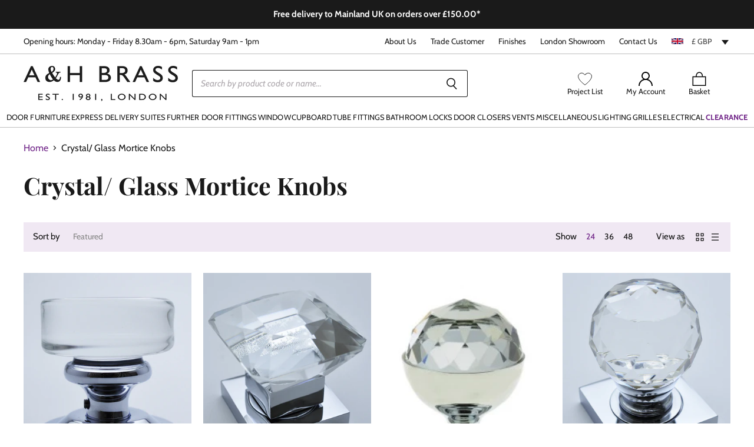

--- FILE ---
content_type: text/css
request_url: https://ahbrass.co.uk/cdn/shop/t/8/assets/bold-upsell-custom.css?v=150135899998303055901646993901
body_size: -701
content:
/*# sourceMappingURL=/cdn/shop/t/8/assets/bold-upsell-custom.css.map?v=150135899998303055901646993901 */


--- FILE ---
content_type: text/css
request_url: https://ahbrass.co.uk/cdn/shop/t/8/assets/kubix.css?v=26211094220835551441746783582
body_size: 6532
content:
html{scroll-behavior:smooth}.breadcrumbs-container{font-size:14px}@media screen and (max-width: 640px){.breadcrumbs-container{-webkit-flex-wrap:wrap;-ms-flex-wrap:wrap;flex-wrap:wrap;margin-top:0}}.breadcrumbs-container span{color:var(--color-headings)}.button-text{font-size:14px!important;letter-spacing:1.4px!important;right:11%;bottom:0%}button.back-to-top{z-index:99999;position:fixed;left:16px;bottom:20px;width:60px;height:60px;padding:5px 10px;border:1px solid #111;border-radius:50%;background-color:#fff;opacity:0;transition:opacity .3s ease;pointer-events:none}button.back-to-top.active{left:16px;opacity:1;pointer-events:all}button.back-to-top svg{width:100%;fill:#111}button.back-to-top:hover,button.back-to-top:focus{background-color:#111}button.back-to-top:hover svg,button.back-to-top:focus svg{fill:#fff}.catalogue-collection{margin:40px 0}.catalogue-collection .catalogue-collection__header{padding:5px 10px;background-color:#6f2387;background-color:#6f23871a;margin-bottom:20px}.catalogue-collection h2{font-size:18px;margin:0}.catalogue-collection:first-child{margin-top:0}.catalogue-collection:last-child{margin-bottom:0}.catalogue-collection__content{display:-webkit-box;display:-webkit-flex;display:-ms-flexbox;display:flex;-webkit-box-align:start;-webkit-align-items:flex-start;-ms-flex-align:start;align-items:flex-start;-webkit-box-pack:start;-webkit-justify-content:flex-start;-ms-flex-pack:start;justify-content:flex-start}.catalogue-collection__image{position:relative;-webkit-box-flex:0;-webkit-flex:0 0 210px;-ms-flex:0 0 210px;flex:0 0 210px;border:1px solid #d0d2d1;margin-right:40px}.catalogue-collection__image:before{display:block;content:" ";width:100%;padding-top:100%}.catalogue-collection__image>.content{position:absolute;top:0;left:0;right:0;bottom:0}.catalogue-collection__image .content img{-o-object-fit:contain;object-fit:contain;-o-object-position:center;object-position:center;height:100%;width:100%}.catalogue-collection__products{-webkit-box-flex:1;-webkit-flex:1 1 100%;-ms-flex:1 1 100%;flex:1 1 100%}.catalogue-product{margin-bottom:10px}.catalogue-product>form{display:-webkit-box;display:-webkit-flex;display:-ms-flexbox;display:flex;-webkit-box-align:center;-webkit-align-items:center;-ms-flex-align:center;align-items:center;-webkit-box-pack:start;-webkit-justify-content:flex-start;-ms-flex-pack:start;justify-content:flex-start}.catalogue-product .catalogue-product__meta{-webkit-box-flex:1;-webkit-flex:1 1 100%;-ms-flex:1 1 100%;flex:1 1 100%}.catalogue-product .product-title{font-family:var(--font-body);font-size:16px;font-weight:400;margin:0;-webkit-box-flex:1;-webkit-flex:1 1 100%;-ms-flex:1 1 100%;flex:1 1 100%}.catalogue-product .product-sku{margin:0;color:var(--color-body);font-size:12px;font-weight:400;-webkit-box-flex:0;-webkit-flex:0 0 auto;-ms-flex:0 0 auto;flex:0 0 auto}.catalogue-product .catalogue-product__price{padding:0 10px}.catalogue-product .price{color:var(--color-headings)}.catalogue-product__qty{padding-left:10px}.product-qty-wrapper{display:-webkit-box;display:-webkit-flex;display:-ms-flexbox;display:flex;-webkit-box-align:center;-webkit-align-items:center;-ms-flex-align:center;align-items:center;-webkit-box-pack:center;-webkit-justify-content:center;-ms-flex-pack:center;justify-content:center;border:1px solid #a1a6a4}.product-qty-wrapper .product-qty__button,.product-qty-wrapper .product-qty__input{-webkit-appearance:none;-moz-appearance:none;appearance:none;height:30px;width:30px;background-color:#fff;border:0}.product-qty-wrapper .product-qty__button{display:-webkit-box;display:-webkit-flex;display:-ms-flexbox;display:flex;-webkit-box-align:center;-webkit-align-items:center;-ms-flex-align:center;align-items:center;-webkit-box-pack:center;-webkit-justify-content:center;-ms-flex-pack:center;justify-content:center;padding:0;color:#202020;cursor:pointer}.product-qty-wrapper .product-qty__button svg{width:10px;height:auto}.product-qty-wrapper .product-qty__button[disabled]{background-color:#f3f3f3;cursor:wait}.product-qty-wrapper .product-qty__input{border-left:inherit;border-right:inherit;text-align:center;color:#202020;font-size:16px}.product-qty-wrapper .product-qty__input::-webkit-inner-spin-button,.product-qty-wrapper .product-qty__input::-webkit-outer-spin-button{-webkit-appearance:none;appearance:none;margin:0}.custom-select-wrapper{position:relative;-webkit-user-select:none;-moz-user-select:none;-ms-user-select:none;user-select:none;width:100%}.custom-select{position:relative;display:-webkit-box;display:-webkit-flex;display:-ms-flexbox;display:flex;-webkit-box-orient:vertical;-webkit-box-direction:normal;-webkit-flex-direction:column;-ms-flex-direction:column;flex-direction:column}.custom-select__trigger{position:relative;display:-webkit-box;display:-webkit-flex;display:-ms-flexbox;display:flex;-webkit-box-align:center;-webkit-align-items:center;-ms-flex-align:center;align-items:center;-webkit-box-pack:justify;-webkit-justify-content:space-between;-ms-flex-pack:justify;justify-content:space-between;color:var(--color-headings);font-size:14px;font-weight:400;padding:0 22px;background:#fff;cursor:pointer}.custom-select__trigger span{white-space:nowrap}.custom-select__trigger .arrow{margin-left:5px}.custom-select__trigger--has-only-default{cursor:default}.custom-options{position:absolute;display:block;top:100%;left:0;background:#fff;-webkit-transition:all .5s;-o-transition:all .5s;transition:all .5s;-ms-filter:"progid:DXImageTransform.Microsoft.Alpha(Opacity=0)";opacity:0;visibility:hidden;pointer-events:none;z-index:2;-webkit-box-shadow:0px 0px 15px 0px rgba(0,0,0,.1);box-shadow:0 0 15px #0000001a;border:1px solid #000000;border:1px solid rgba(0,0,0,.15);max-height:300px;overflow:auto}.custom-select.open .custom-options{-ms-filter:"progid:DXImageTransform.Microsoft.Alpha(Opacity=100)";opacity:1;visibility:visible;pointer-events:all}.custom-option{position:relative;display:block;padding:10px 22px 5px;color:var(--color-headings);font-size:14px;font-weight:400;cursor:pointer;-webkit-transition:all .5s;-o-transition:all .5s;transition:all .5s;white-space:nowrap}.custom-option:hover{cursor:pointer;background-color:#6f2387;background-color:#6f23871a}.custom-option.selected{background-color:#6f2387;background-color:#6f23871a}.custom-option.disabled{-ms-filter:"progid:DXImageTransform.Microsoft.Alpha(Opacity=30)";opacity:.3;pointer-events:none}.site-footer-block-content.rte{margin-bottom:20px}.site-footer-block-content p{margin:0}.site-footer-block-item .footer-block-logo{max-width:250px;padding:16px 0}.site-footer-block-item .double-rte{display:-webkit-inline-box;display:-webkit-inline-flex;display:-ms-inline-flexbox;display:inline-flex}.site-footer-block-item .double-rte svg{margin-right:10px}.site-footer-block-item{margin-top:5px}.site-footer-block-item .social-link{padding-left:0}.site-footer-block-item .social-link svg{border-radius:0;color:#868686;background-color:transparent}.site-footer-navigation .navmenu-link{font-size:12px;text-transform:uppercase}.site-header{max-width:1600px;margin:0 auto}.site-header-main{display:-webkit-box;display:-webkit-flex;display:-ms-flexbox;display:flex}.site-header-main .site-header-main-content{-webkit-flex-basis:70%;-ms-flex-preferred-size:70%;flex-basis:70%}.site-header-main .custom-header-icons{-webkit-flex-basis:30%;-ms-flex-preferred-size:30%;flex-basis:30%;display:-webkit-box;display:-webkit-flex;display:-ms-flexbox;display:flex;-webkit-box-pack:center;-webkit-justify-content:center;-ms-flex-pack:center;justify-content:center}.site-header-main .custom-header-icons .site-header-button{position:unset;top:unset;bottom:unset;margin:0 10px}.site-header-main .custom-header-icons .site-header-button.site-header-cart-button{margin-right:0}.site-header-button-mobile{display:none}.site-navigation .navmenu-depth-1{display:-webkit-box;display:-webkit-flex;display:-ms-flexbox;display:flex;flex-wrap:nowrap;align-items:center;justify-content:center;text-align:center;gap:6px}.site-navigation .navmenu-depth-1 .navmenu-item{display:-webkit-inline-box!important;display:-webkit-inline-flex!important;display:-ms-inline-flexbox!important;display:inline-flex!important;-webkit-box-flex:1;-webkit-flex-grow:1;-ms-flex-positive:1;flex-grow:1;cursor:pointer}.site-navigation .navmenu-depth-1 .navmenu-item:hover{background-color:#f5f5f5}.site-navigation .navmenu-depth-1 .navmenu-item .navmenu-link{font-size:13px;margin:0 auto}.site-navigation .navmenu-depth-1 .navmenu-item .navmenu-link.highlight-navmenu-link{color:#6f2387;font-weight:600}.site-navigation .navmenu-depth-1 .navmenu-item .navmenu-depth-2 .navmenu-item,.site-navigation .navmenu-depth-1 .navmenu-item .navmenu-depth-3 .navmenu-item{display:block!important;-webkit-box-flex:unset;-webkit-flex-grow:unset;-ms-flex-positive:unset;flex-grow:unset}.site-navigation .navmenu-depth-1 .navmenu-item .navmenu-depth-2 .navmenu-item>a:hover,.site-navigation .navmenu-depth-1 .navmenu-item .navmenu-depth-3 .navmenu-item:hover>a{text-decoration:underline}.site-navigation .navmenu-depth-1 .navmenu-submenu .navmenu-link{padding:7px 23px 7px 25px!important;padding:.4375rem 1.4375rem .4375rem 1.5625rem!important}.live-search{max-width:560px;margin:0 auto}.live-search .live-search-form-field{font-style:italic}.icon-bag,.icon-account,.icon-heart{margin:0 auto}.header-icon-caption{font-size:13px}.mini-cart-item{margin-bottom:25px}.mini-cart-item:last-child{margin-bottom:0}.mini-cart-item__title{color:var(--color-headings);font-family:var(--font-body);font-size:16px;font-weight:400;margin:0}.mini-cart-item__details{color:var(--color-body);font-size:12px;font-weight:400;list-style:none;padding:0;margin:5px 0 0}.mini-cart-item__footer{display:-webkit-box;display:-webkit-flex;display:-ms-flexbox;display:flex;-webkit-box-align:center;-webkit-align-items:center;-ms-flex-align:center;align-items:center;-webkit-box-pack:justify;-webkit-justify-content:space-between;-ms-flex-pack:justify;justify-content:space-between}.mini-cart-qty__button,.mini-cart-qty__input{-webkit-appearance:none;-moz-appearance:none;appearance:none;width:30px;height:30px;border:0}.mini-cart-item__qty{display:-webkit-box;display:-webkit-flex;display:-ms-flexbox;display:flex;-webkit-box-align:center;-webkit-align-items:center;-ms-flex-align:center;align-items:center;-webkit-box-pack:center;-webkit-justify-content:center;-ms-flex-pack:center;justify-content:center;border:1px solid #a1a6a4}.mini-cart-qty__button{background-color:#fff;display:-webkit-box;display:-webkit-flex;display:-ms-flexbox;display:flex;-webkit-box-align:center;-webkit-align-items:center;-ms-flex-align:center;align-items:center;-webkit-box-pack:center;-webkit-justify-content:center;-ms-flex-pack:center;justify-content:center;cursor:pointer}.mini-cart-qty__input{text-align:center;border-left:1px solid #a1a6a4;border-right:1px solid #a1a6a4}.mini-cart-qty__input::-webkit-inner-spin-button,.mini-cart-qty__input::-webkit-outer-spin-button{-webkit-appearance:none;appearance:none;margin:0}.mini-cart-item__total p{color:var(--color-headings)}.mini-cart-item__remove{-webkit-box-flex:0;-webkit-flex:0 0 20px;-ms-flex:0 0 20px;flex:0 0 20px;text-align:center}.mini-cart-item__remove button{width:20px;height:20px;color:#3d4241;-webkit-appearance:none;-moz-appearance:none;appearance:none;background:none;border:0;padding:0;cursor:pointer}.mini-cart-item__remove svg{pointer-events:none}.finish-availability{font-size:13px;color:#3d4241}.finish-availability .coloured{font-weight:700;color:#6f2387}.productitem--title a{font-size:16px;color:var(--color-headings)}.product-options-modal{position:fixed;z-index:1000;left:0;top:0;display:none;width:100vw;height:100vh;height:100dvh;background-color:#000;background-color:#0006}.product-options-modal__header{display:-webkit-box;display:-webkit-flex;display:-ms-flexbox;display:flex;-webkit-box-align:center;-webkit-align-items:center;-ms-flex-align:center;align-items:center;-webkit-box-pack:justify;-webkit-justify-content:space-between;-ms-flex-pack:justify;justify-content:space-between;margin-bottom:15px}.product-options-modal__header h2{font-size:24px;color:var(--color-headings)}.product-options-modal__header .close{cursor:pointer;color:#3d4241;-webkit-appearance:none;-moz-appearance:none;appearance:none;background:none;border:0}.product-options-modal__content{position:absolute;top:50%;left:50%;background-color:#e5e5e5;padding:30px 30px 10px;border:1px solid #888;border-radius:5px;width:calc(100vw - 40px);max-width:1150px;max-height:calc(100vh - 40px);overflow:auto;-webkit-transform:translate(-50%,-50%);-ms-transform:translate(-50%,-50%);transform:translate(-50%,-50%)}.modal-columns{display:-ms-grid;display:grid;-ms-grid-columns:2fr 1fr;grid-template-columns:2fr 1fr;gap:10px 40px}.modal-column--wide{padding:10px;background-color:#fff}.modal-column--narrow{text-align:center}.product-options-modal__title{color:var(--color-headings);font-family:var(--font-header);font-size:24px;font-weight:700;font-style:normal;letter-spacing:normal;line-height:normal;text-align:left;text-transform:uppercase;margin:0}.product-options-modal .product-image{width:100%}.finish-type{font-size:14px;font-weight:500;color:var(--color-headings);display:block;margin:10px}.finish-options{width:100%}.finish-option__button-image{width:50px;height:50px;display:block;margin:5px auto;border-radius:50%;-webkit-transition:-webkit-box-shadow .1s ease;transition:-webkit-box-shadow .1s ease;-o-transition:box-shadow .1s ease;transition:box-shadow .1s ease;transition:box-shadow .1s ease,-webkit-box-shadow .1s ease}.finish-option.selected-option .finish-option__button-image,.finish-option:hover .finish-option__button-image{-webkit-box-shadow:0 0 0 2px #6f2387;box-shadow:0 0 0 2px #6f2387}.finish-option__title{color:var(--color-headings);font-family:var(--font-body);font-size:14px;font-weight:500}.finish-option__list{margin:0;padding:0;list-style-type:none;display:-ms-grid;display:grid;-ms-grid-columns:(1fr)[5];grid-template-columns:repeat(5,1fr)}.finish-option__item{-webkit-align-self:center;-ms-flex-item-align:center;-ms-grid-row-align:center;align-self:center;-ms-grid-column-align:center;justify-self:center}.finish-option__button{-webkit-appearance:none;-moz-appearance:none;appearance:none;background:none;border:0;cursor:pointer}.finish-option__button:focus-visible{outline:1px solid #111}.finish-option__button>*{-webkit-user-select:none;-moz-user-select:none;-ms-user-select:none;user-select:none;pointer-events:none}.finish-option__button-label{color:var(--color-body);font-family:var(--font-body);font-size:14px}.finish-option__button[disabled]{opacity:.3;pointer-events:none}.finish-option__item.disabled{position:relative}.finish-option__item.disabled{background:url("data:image/svg+xml;utf8,<svg xmlns='http://www.w3.org/2000/svg' version='1.1' preserveAspectRatio='none' viewBox='0 0 100 100'><path d='M100 0 L0 100 ' stroke='black' stroke-width='1'/><path d='M0 0 L100 100 ' stroke='black' stroke-width='1'/></svg>");background-repeat:no-repeat;background-position:center 5px;background-size:50px 50px,auto}.product-finishes-link{text-align:center;font-size:14px}.narrow__text p{margin:10px 0}.finish-image{width:100%;height:auto}.finish-name{font-weight:700;font-family:var(--font-header);color:var(--color-headings)}.finish-price{color:#6f2387;font-size:27px;font-weight:700}.finish-vat{color:var(--color-headings);font-size:16px;font-weight:400;display:inline}.finish-code{color:var(--color-headings)}.button-primary{background-color:#6f2387;color:#fff;font-weight:500;font-size:14px;text-transform:none}.product-options-modal .narrow__text p{margin:5px 0}.product-options-modal .button-primary,.product-options-modal .button-primary.disabled{font-size:16px;text-transform:uppercase;margin-top:20px;background-color:#6f2387;color:#fff;font-weight:500}.product-options-modal .button-primary:hover{background-color:#6f2387;border-color:#6f2387}@media screen and (max-width: 999px){.modal-columns{-ms-grid-columns:1.8fr 1.2fr;grid-template-columns:1.8fr 1.2fr;gap:20px}}@media screen and (max-width: 640px){.product-options-modal__content{width:calc(100% - 20px);padding:15px;overflow-x:hidden}.finish-image{max-width:200px}.modal-columns{-ms-grid-columns:1fr;grid-template-columns:1fr}.finish-option__list{-ms-grid-columns:(1fr)[4];grid-template-columns:repeat(4,1fr)}}#shopify-section-static-utility-bar{border-bottom:1px solid #bfbfbf}.utility-bar{max-width:1600px;margin:0 auto}.utility-bar .utility-bar-content{padding-top:0;padding-bottom:0}.utility-bar-announcement{font-size:.85rem;color:var(--color-headings)}.swym-atw-btn,button[data-open-chat],.electricals-product-table .swym-button.swym-add-to-wishlist-view-product{width:100%;cursor:pointer;margin-top:5px;height:50px;height:3.125rem;border:1px solid #111;background:none;color:#111;border-radius:3px;display:-webkit-box;display:-webkit-flex;display:-ms-flexbox;display:flex;-webkit-box-pack:center;-webkit-justify-content:center;-ms-flex-pack:center;justify-content:center;-webkit-box-align:center;-webkit-align-items:center;-ms-flex-align:center;align-items:center;gap:4px;gap:.25rem;font-family:"Humanist 521",sans-serif;font-size:16px}.electricals-product-table .swym-button.swym-add-to-wishlist-view-product{border:none;max-width:200px;justify-content:flex-start}.form-field-input.live-search-form-field.snize-input-style:focus{outline:1px solid #005fcc}@media screen and (min-width: 900px) and (max-width: 1300px){.electricals-product-table .swym-button.swym-add-to-wishlist-view-product{max-width:150px;justify-content:center}:is(.electricals-table-container) .quantity-selector.quantity-selector--product button{width:30px!important;padding:0 5px!important}}.swym-added.swym-add-to-wishlist,.swym-added.swym-add-to-wishlist:after,.swym-added.swym-add-to-wishlist+.swym-fave-count{color:#111!important}.swym-atw-btn:hover,button[data-open-chat]:hover{border:2px solid #111}.swym-button-bar{display:none!important}.collection-swatches-wrapper{display:-ms-grid;display:grid;-ms-grid-columns:(1fr)[5];grid-template-columns:repeat(5,1fr);gap:60px}@media screen and (max-width: 640px){.collection-swatches-wrapper{-ms-grid-columns:1fr;grid-template-columns:1fr;gap:20px}}.collection-swatches__title{color:var(--color-headings);font-family:var(--font-body);font-size:14px;font-weight:500;text-align:left;margin:0}.collection-swatch__list{display:-ms-grid;display:grid;-ms-grid-columns:(1fr)[4];grid-template-columns:repeat(4,1fr);gap:15px;list-style-type:none;margin:15px 0 0;padding:0}.collection-swatch__button{-webkit-appearance:none;-moz-appearance:none;appearance:none;background:none;border:0;padding:0;cursor:pointer}.collection-swatch__button-image{width:45px;height:45px;border-radius:50%;border:1px solid #eaeaea;-webkit-transition:border-color .2s ease-in;-o-transition:border-color .2s ease-in;transition:border-color .2s ease-in}.collection-swatch__button--selected .collection-swatch__button-image,.collection-swatch__button-image:hover{border-color:#000}.collection-swatch__button-label{color:var(--color-body);font-family:var(--font-body);font-size:14px;text-align:center;text-transform:uppercase;line-height:1;margin-top:5px;margin-bottom:0}.collection-swatches-wrapper--3 .collection-swatches__sample-wrapper{-ms-grid-column-span:2;grid-column:span 2}.collection-swatches-wrapper--3 .collection-swatches__sample-wrapper .collection-sample{max-width:250px;margin-left:auto}.collection-sample{border-radius:4px;border:3px solid transparent;background-color:#6f2387;background-color:#6f23871a;padding:15px;-webkit-transition:border-color .2s ease;-o-transition:border-color .2s ease;transition:border-color .2s ease}.collection-sample.collection-sample--active{border-color:#6f2387}.collection-sample__image-wrapper{position:relative}.collection-sample__image-wrapper:before{display:block;content:" ";width:100%;padding-top:100%}.collection-sample__image-wrapper>.content{position:absolute;top:0;left:0;right:0;bottom:0}.collection-sample__image-wrapper .collection-sample__image{width:100%;height:100%;-o-object-fit:cover;object-fit:cover;-ms-filter:"progid:DXImageTransform.Microsoft.Alpha(Opacity=0)";opacity:0;-webkit-animation:fadeIn .2s;animation:fadeIn .2s}.collection-sample__image-wrapper .collection-sample__image--loaded{-ms-filter:"progid:DXImageTransform.Microsoft.Alpha(Opacity=100)";opacity:1}.collection-sample__label{color:var(--color-headings);font-family:var(--font-header);font-size:16px;font-weight:700;text-align:center;margin-top:10px;margin-bottom:0}.collection-swatches-submit-wrapper{display:-webkit-box;display:-webkit-flex;display:-ms-flexbox;display:flex;-webkit-box-align:center;-webkit-align-items:center;-ms-flex-align:center;align-items:center;-webkit-box-pack:center;-webkit-justify-content:center;-ms-flex-pack:center;justify-content:center;margin-top:30px}.collection-swatches-submit__button{border:0;border-radius:4px;background-color:#6f2387;padding:15px 50px;color:#f6f6f6;font-family:var(--font-body);font-size:16px;font-weight:500;letter-spacing:1.6px;text-align:center;-webkit-appearance:none;-moz-appearance:none;appearance:none;cursor:pointer;-webkit-transition:all .2s ease;-o-transition:all .2s ease;transition:all .2s ease}.collection-swatches-submit__button:hover:not([disabled]){background-color:#7c2797}.collection-swatches-submit__button[disabled]{cursor:not-allowed;-ms-filter:"progid:DXImageTransform.Microsoft.Alpha(Opacity=70)";opacity:.7}@-webkit-keyframes fadeIn{0%{-ms-filter:"progid:DXImageTransform.Microsoft.Alpha(Opacity=0)";opacity:0}to{-ms-filter:"progid:DXImageTransform.Microsoft.Alpha(Opacity=100)";opacity:1}}@keyframes fadeIn{0%{-ms-filter:"progid:DXImageTransform.Microsoft.Alpha(Opacity=0)";opacity:0}to{-ms-filter:"progid:DXImageTransform.Microsoft.Alpha(Opacity=100)";opacity:1}}.page-contact-container{max-width:1140px;margin:0 auto 50px;padding:0 15px;gap:24px;gap:1.5rem;min-height:400px;display:-webkit-box;display:-webkit-flex;display:-ms-flexbox;display:flex;-webkit-justify-content:space-around;-ms-flex-pack:distribute;justify-content:space-around;-webkit-box-orient:horizontal;-webkit-box-direction:normal;-webkit-flex-direction:row;-ms-flex-direction:row;flex-direction:row}.page-contact-content{max-width:1140px;margin:0 auto 50px;padding:0 15px}.page-contact-content iframe{display:block;margin:0 auto;width:100%;max-width:100%}.page-contact-container .text-container{width:50%;display:-webkit-box;display:-webkit-flex;display:-ms-flexbox;display:flex;-webkit-box-orient:horizontal;-webkit-box-direction:normal;-webkit-flex-direction:row;-ms-flex-direction:row;flex-direction:row;-webkit-box-pack:end;-webkit-justify-content:flex-end;-ms-flex-pack:end;justify-content:flex-end;gap:8px;gap:.5rem}.page-contact-container .maps-container{width:50%}.page-contact-container iframe{width:100%;height:100%}.dynamic-collection-list--container .home-section--title{font-size:29px;margin-bottom:5px}.dynamic-collection-list--container .home-section--subheading,.dynamic-collection-list--container .dynamic-collection-list--item-title{font-size:18px}.dynamic-collection-list--show-more-button{font-weight:700}.dynamic-newsletter{padding-top:10px!important;padding-bottom:10px!important;margin-left:0;margin-right:0;margin-bottom:50px}.dynamic-newsletter .dynamic-newsletter-content{max-width:1600px;padding-left:40px;padding-right:40px}.featured-collection--container.product-row--container .home-section--title-container{margin-bottom:10px;margin-bottom:.625rem}.featured-collection--container.product-row--container .home-section--title-container .home-section--title{font-size:29px}.featured-collection--container.product-row--container .home-section--title-container .home-section--subheading{font-size:18px;letter-spacing:.72px}.featured-collection--container.product-row--container .productitem--price{display:-webkit-inline-box;display:-webkit-inline-flex;display:-ms-inline-flexbox;display:inline-flex;-webkit-box-orient:horizontal;-webkit-box-direction:reverse;-webkit-flex-direction:row-reverse;-ms-flex-direction:row-reverse;flex-direction:row-reverse}.featured-collection--container.product-row--container .productitem--price .price--main{font-size:15px;font-weight:500;color:#6f2387}.featured-collection--container.product-row--container .productitem--price .price--compare-at.visible .money{position:relative;bottom:-5%;margin-left:5px}.highlights-banners-block .highlights-banners-text .highlights-banners-heading,.highlights-banners-block .highlights-banners-text p{font-size:14px}.alt-img-with-text--container{padding:0!important;max-width:100%}.alt-img-with-text--container .alt-img-with-text--text .image-with-text--text-wrapper{max-width:60%;margin:0 auto}.alt-img-with-text--container .alt-img-with-text--text .image-with-text--text-wrapper .preheading span{font-weight:700}.alt-img-with-text--container .alt-img-with-text--text .image-with-text--text-wrapper .heading.large{font-size:32px!important}.alt-img-with-text--container .alt-img-with-text--text .image-with-text--text-wrapper .text-content{font-size:16px;letter-spacing:.64px}.alt-img-with-text--container .alt-img-with-text--text .image-with-text--text-wrapper .alt-img-with-text--button{margin-right:10px}.alt-img-with-text--container .alt-img-with-text--text .image-with-text--text-wrapper .alt-img-with-text--button.button-primary{border-color:var(--color-headings);font-size:14px;letter-spacing:1.4px}.dynamic-newsletter-content{display:-webkit-inline-box;display:-webkit-inline-flex;display:-ms-inline-flexbox;display:inline-flex;-webkit-box-orient:horizontal;-webkit-box-direction:normal;-webkit-flex-direction:row;-ms-flex-direction:row;flex-direction:row;-webkit-box-pack:left;-webkit-justify-content:left;-ms-flex-pack:left;justify-content:left;padding:0}.dynamic-newsletter-content .home-section--title-container{display:-webkit-inline-box;display:-webkit-inline-flex;display:-ms-inline-flexbox;display:inline-flex;margin:0;padding:0}.dynamic-newsletter-content .home-section--title-container .home-section--title{font-size:20px;margin:0}.dynamic-newsletter-content .home-section--title-container .home-section--subheading{padding:4px 0 0 5px}.dynamic-newsletter-content .home-section--title-container .dynamic-newsletter-text{margin:0}.dynamic-newsletter-content .newsletter{margin-left:auto}.dynamic-newsletter-content .newsletter .form-field.newsletter-input{margin-right:0}.dynamic-newsletter-content .newsletter .form-field.newsletter-input .form-field-input{max-height:40px;border-radius:5px 0 0 5px}.dynamic-newsletter-content .newsletter .form-field.newsletter-input .form-field-title{top:14.4px;top:.9rem}.dynamic-newsletter-content .newsletter .form-field.newsletter-submit.button-primary{max-height:40px;color:#fff;background-color:#6f2387;text-transform:none;font-size:15px;font-weight:700;padding-top:0;padding-bottom:0;border-radius:0 5px 5px 0}.promo-block-grid--content-wrapper .button-text{text-transform:none}.promo-block-grid--content-wrapper .promo-block-grid--preheading{font-size:18px;font-weight:700}.promo-block-grid--content-wrapper .promo-block-grid--header{font-size:32px}.promo-block-grid--content-wrapper .promo-block-grid--text{font-size:16px;letter-spacing:.64px;line-height:24px}.slideshow-slide-content.text-align-left{max-width:1600px;padding-right:40px;padding-left:40px}.slideshow-slide-content.text-align-left .top-subtitle{font-size:22px;letter-spacing:.88px;font-weight:700;margin:5px 0;color:#fff}.slideshow-slide-content.text-align-left .top-subtitle span{color:#be77d4}.slideshow-slide-content.text-align-left .slideshow-slide-heading{font-size:48px}.slideshow-slide-content.text-align-left .slideshow-slide-text{font-size:18px;line-height:27px;max-width:30%}.slideshow-slide-content.text-align-left .slideshow-button{font-size:16px;text-transform:none;letter-spacing:1.6px}.collection-selector-header{display:-webkit-box;display:-webkit-flex;display:-ms-flexbox;display:flex;-webkit-box-align:center;-webkit-align-items:center;-ms-flex-align:center;align-items:center;-webkit-box-pack:center;-webkit-justify-content:center;-ms-flex-pack:center;justify-content:center;width:100%;text-align:center}.collection-selector-header--has-image{position:relative;background-size:cover;background-repeat:no-repeat;background-position:top center}.collection-selector-header--has-image .breadcrumbs-container .breadcrumbs-delimeter,.collection-selector-header--has-image .breadcrumbs-container>span{color:#fff}.collection-selector-header--has-image .page-title{color:#fff}.collection-selector-header--has-image .page-content>*{color:#fff}.collection-selector-header__inner{position:absolute;top:50%;left:50%;-webkit-transform:translate(-50%,-50%);-ms-transform:translate(-50%,-50%);transform:translate(-50%,-50%)}.collection-selector-header__inner .breadcrumbs-container{-webkit-box-pack:center;-webkit-justify-content:center;-ms-flex-pack:center;justify-content:center}.collection-selector-header__inner .page-title{font-size:40px}.collection-selector-header__inner .page-content{margin:0}.collection-selector{width:100%;max-width:1400px;margin:40px auto;-webkit-transition:opacity .2s ease-in;-o-transition:opacity .2s ease-in;transition:opacity .2s ease-in}.collection-selector.collection-selector--hidden{-ms-filter:"progid:DXImageTransform.Microsoft.Alpha(Opacity=0)";opacity:0}.collection-selector+.collection-selector{margin-top:75px}.collection-selector__section-header{width:100%;max-width:1000px;text-align:center;margin:0 auto 30px}.collection-selector__body{display:-ms-grid;display:grid;-ms-grid-columns:(1fr)[5];grid-template-columns:repeat(5,1fr);gap:15px;list-style-type:none;padding:0}.collection-selector__body .collection--item{height:100%;width:100%;margin:0;border:3px solid transparent;border-radius:4px;padding:15px;cursor:pointer;-webkit-transition:all .2s ease-in;-o-transition:all .2s ease-in;transition:all .2s ease-in;-webkit-transition-property:border-color,background-color;-o-transition-property:border-color,background-color;transition-property:border-color,background-color}.collection-selector__body .collection--item:hover,.collection-selector__body .collection--item.is-active{background-color:#6f2387;background-color:#6f23871a}.collection-selector__body .collection--item.is-active{border-color:#6f2387}.template-collection #site-main{padding-bottom:0}.template-collection .collection--section{margin-top:0;border-top:1px solid #bfbfbf;padding-top:25.6px;padding-top:1.6rem}.template-collection .collection--section .collection--title{font-size:41px}.template-collection nav.productgrid--utils .utils-sortby,.template-collection nav.productgrid--utils .utils-view{background-color:#6f2387;background-color:#6f23871a;color:#111;padding-top:15px;padding-bottom:15px}.template-collection nav.productgrid--utils .utils-sortby .utils-sortby-title,.template-collection nav.productgrid--utils .utils-sortby .utils-showby-title,.template-collection nav.productgrid--utils .utils-sortby .utils-viewtoggle-label,.template-collection nav.productgrid--utils .utils-view .utils-sortby-title,.template-collection nav.productgrid--utils .utils-view .utils-showby-title,.template-collection nav.productgrid--utils .utils-view .utils-viewtoggle-label{font-weight:400}.template-collection nav.productgrid--utils .utils-sortby svg,.template-collection nav.productgrid--utils .utils-view svg{color:#111}.template-collection nav.productgrid--utils .utils-sortby .utils-sortby-selectselect,.template-collection nav.productgrid--utils .utils-view .utils-sortby-selectselect{color:#111}.template-collection nav.productgrid--utils .utils-sortby .utils-showby .utils-showby-item:not(.utils-showby-item--active),.template-collection nav.productgrid--utils .utils-view .utils-showby .utils-showby-item:not(.utils-showby-item--active){color:#111}.template-collection nav.productgrid--utils .utils-sortby-button{padding:8px 15px;border:1px solid #6f2387;border-radius:4px}.productitem--info{padding-left:7%}.productitem--info .productitem--title a,.productitem--info .price--main{color:var(--color-headings);font-size:16px}.collection--description.rte{margin:50px 275px 0;text-align:center;display:inline-block}#site-main #shopify-section-collection-hubpage .collection--title{padding-left:20px}#site-main #shopify-section-collection-hubpage .collection--image .collection--information{position:absolute;top:30%;width:100%;text-align:center}#site-main #shopify-section-collection-hubpage .collection--image .collection--information .breadcrumbs-container{margin:0 auto;display:block}#site-main #shopify-section-collection-hubpage .collection--image .collection--information .breadcrumbs-container span,#site-main #shopify-section-collection-hubpage .collection--image .collection--information .breadcrumbs-container .breadcrumbs-delimiter{color:#fff}#site-main #shopify-section-collection-hubpage .collection--image .collection--information .collection--title{font-family:Playfair Display,serif;font-style:normal;line-height:1.3;color:#fff;font-size:41px}#site-main #shopify-section-collection-hubpage .subcollections h1{color:var(--color-headings);text-align:center;margin:50px 0 0}#site-main #shopify-section-collection-hubpage .subcollections__list{display:-ms-grid;display:grid;-ms-grid-columns:25% 25% 25% 25%;grid-template-columns:25% 25% 25% 25%;padding:0}#site-main #shopify-section-collection-hubpage .subcollections__list .subcollections__item{list-style:none;padding:20px;display:-webkit-box;display:-webkit-flex;display:-ms-flexbox;display:flex;-webkit-box-orient:vertical;-webkit-box-direction:normal;-webkit-flex-direction:column;-ms-flex-direction:column;flex-direction:column}#site-main #shopify-section-collection-hubpage .subcollections__list .subcollections__item img{width:100%}#site-main #shopify-section-collection-hubpage .subcollections__list .subcollections__item .subcollection-title{text-align:center;font-family:Playfair Display,serif;font-style:normal;font-weight:700;font-size:18px;letter-spacing:0em;color:#1a1a1a;margin-top:auto}#site-main #shopify-section-collection-hubpage .collection--description{max-width:1520px;display:block;margin-right:auto;margin-left:auto;background:#f6f6f6;padding:25px 50px}.hubpage-promo-grid .promo-grid--container{padding-bottom:0!important}.hubpage-promo-grid .promo-grid--container .promo-block-grid--text{max-width:80%}.product-catalogue-header{background-color:#f6f6f6;padding:45px 0}.product-catalogue-header h1{margin-top:0;color:var(--color-headings);font-size:40px}.product-catalogue-header__inner{display:-webkit-box;display:-webkit-flex;display:-ms-flexbox;display:flex;-webkit-box-align:start;-webkit-align-items:flex-start;-ms-flex-align:start;align-items:flex-start;-webkit-box-pack:justify;-webkit-justify-content:space-between;-ms-flex-pack:justify;justify-content:space-between}.header__meta{-webkit-box-flex:1;-webkit-flex:1 1 100%;-ms-flex:1 1 100%;flex:1 1 100%}.header__gallery{-webkit-box-flex:0;-webkit-flex:0 1 33.33333%;-ms-flex:0 1 33.33333%;flex:0 1 33.33333%}.product-feature-list{margin-top:15px;padding:0;width:-webkit-fit-content;width:-moz-fit-content;width:fit-content;-webkit-columns:3;-moz-columns:3;columns:3;-webkit-column-gap:30px;-moz-column-gap:30px;column-gap:30px;list-style-position:inside}.product-feature-list li{line-height:24px}.header__gallery{display:-ms-grid;display:grid;-ms-grid-columns:1fr 1fr;grid-template-columns:1fr 1fr;gap:30px}.header__gallery .header__gallery-image{position:relative}.header__gallery .header__gallery-image:before{display:block;content:" ";width:100%;padding-top:100%}.header__gallery .header__gallery-image>.content{position:absolute;top:0;left:0;right:0;bottom:0}.header__gallery img{width:100%;height:100%;-o-object-fit:cover;object-fit:cover}.product-catalogue-breadcrumbs{padding:0;margin-top:0;margin-bottom:15px;color:var(--color-headings)}.product-catalogue-breadcrumbs a{color:inherit;font-size:14px}.product-catalogue-breadcrumbs span{font-size:14px}.product-catalogue__columns{position:relative;display:-webkit-box;display:-webkit-flex;display:-ms-flexbox;display:flex;-webkit-box-align:start;-webkit-align-items:flex-start;-ms-flex-align:start;align-items:flex-start;-webkit-box-pack:justify;-webkit-justify-content:space-between;-ms-flex-pack:justify;justify-content:space-between;margin-top:40px}.product-catalogue__column--products{-webkit-box-flex:0;-webkit-flex:0 1 100%;-ms-flex:0 1 100%;flex:0 1 100%;margin-right:30px}.product-catalogue__column--cart-sidebar{position:-webkit-sticky;position:sticky;top:20px;-webkit-box-flex:0;-webkit-flex:0 0 330px;-ms-flex:0 0 330px;flex:0 0 330px;padding:30px;background-color:#6f2387;background-color:#6f23871a;max-height:calc(100vh - 40px);overflow:auto}.product-catalogue__column--cart-sidebar h2{font-size:29px;margin:0 0 15px}.product-catalogue__column--cart-sidebar .empty-cart-message{margin-bottom:0}.product--section{margin-top:0;border-top:1px solid #bfbfbf;padding-top:25.6px;padding-top:1.6rem}.product--section .product-details .product-title{font-size:34px}.product--section .product-details .product-sku{display:-webkit-box;display:-webkit-flex;display:-ms-flexbox;display:flex;-webkit-box-align:center;-webkit-align-items:center;-ms-flex-align:center;align-items:center;color:var(--color-headings);font-weight:400;text-transform:uppercase;font-size:20px;margin-top:0}.product--section .product-details span[data-product-sku]{display:block;margin-left:5px}.product--section .product--price .price--main{font-size:27px;color:#6f2387;font-weight:700}.product--section .VAT-notice{display:inline-block;font-size:16px;color:var(--color-headings);font-weight:400}.product--section .product-form--regular{width:100%;max-width:480px}.product--section .form-field--qty-input.hidden{height:0}.product--section .form-field-select-wrapper,.modal--quickshop-full .form-field-select-wrapper{position:relative!important}.product--section .form-field-select-wrapper label{font-size:14px}.product--section .form-field-select-wrapper label:not(.qty-label),.size-radios .option-name{font-size:14px;color:#6f2387;font-weight:700}:is(.product--section,.modal--quickshop-full,.cart--section,.electricals-table-container,.wishlist-info) .quantity-selector.quantity-selector--product{height:50px;display:-webkit-inline-box;display:-webkit-inline-flex;display:-ms-inline-flexbox;display:inline-flex}.electricals-table-container .quantity-selector.quantity-selector--product,.wishlist-info .quantity-selector.quantity-selector--product{height:unset;margin-top:0}:is(.product--section,.modal--quickshop-full,.electricals-table-container,.wishlist-info) .quantity-selector.quantity-selector--product button,:is(.product--section,.modal--quickshop-full,.electricals-table-container,.wishlist-info) .quantity-selector.quantity-selector--product input{height:100%;width:50px;border:1px solid #a1a6a4}:is(.cart--section,.electricals-table-container,.wishlist-info) .quantity-selector.quantity-selector--product button,:is(.cart--section,.electricals-table-container,.wishlist-info) .quantity-selector.quantity-selector--product input{height:40px;width:40px;border:1px solid #a1a6a4}:is(.product--section,.modal--quickshop-full,.cart--section,.electricals-table-container,.wishlist-info) .quantity-selector.quantity-selector--product input{text-align:center;font-size:19px;margin:0 10px;-moz-appearance:textfield}:is(.product--section,.cart--section,.electricals-table-container,.wishlist-info) .quantity-selector.quantity-selector--product input::-webkit-inner-spin-button,:is(.product--section,.cart--section,.electricals-table-container,.wishlist-info) .quantity-selector.quantity-selector--product input::-webkit-outer-spin-button{-webkit-appearance:none;appearance:none;margin:0}:is(.product--section,.modal--quickshop-full,.cart--section,.electricals-table-container,.wishlist-info) .quantity-selector.quantity-selector--product button{background-color:#fff;padding:0 15px;cursor:pointer;-webkit-transition:border-color .2s ease;-o-transition:border-color .2s ease;transition:border-color .2s ease}:is(.product--section,.modal--quickshop-full,.cart--section,.electricals-table-container,.wishlist-info) .quantity-selector.quantity-selector--product button:hover{border-color:#6f2387}.cart--section .quantity-selector.quantity-selector--product input{font-size:var(--font-size-body-smaller)}.modal--quickshop-full .quantity-selector button{display:none}.product--section .product-form--atc{display:block}.product--section .product-form--atc-button{width:100%;margin-left:0;margin-top:15px}.product--section .atc-button--text{font-size:16px;font-weight:700;letter-spacing:1.4px}.product--section .share-buttons--button svg,.modal--quickshop-full .share-buttons--button svg{background-color:#6f2387;border-radius:100%}.product--section .product-description.rte{font-size:16px;line-height:24px;letter-spacing:.64px}.product--section .product-info-accordions{margin-top:50px}.electricals-collection .product-info-accordions{margin:2em 0}@media screen and (max-width: 900px){.electricals-collection .product-info-accordions{margin:1rem 0}}:is(.product--section,.electricals-collection) .product-info-accordions .product-info-accordion{padding:20px 0;cursor:pointer}:is(.product--section,.electricals-collection) .product-info-accordions .product-info-accordion .accordion-title{font-size:20px;font-weight:700;font-family:var(--font-header);color:var(--color-headings)}:is(.product--section,.electricals-collection) .product-info-accordions .product-info-accordion .accordion-title span{float:right}:is(.product--section,.electricals-collection) .product-info-accordions .product-info-accordion.active .accordion-icon{-webkit-transform:rotate(180deg);-ms-transform:rotate(180deg);transform:rotate(180deg)}:is(.product--section,.electricals-collection) .product-info-accordions .product-info-accordion .accordion-icon{-webkit-transition:-webkit-transform .4s ease;transition:-webkit-transform .4s ease;-o-transition:transform .4s ease;transition:transform .4s ease;transition:transform .4s ease,-webkit-transform .4s ease}:is(.product--section,.electricals-collection) .product-info-accordions .panel{display:none}:is(.product--section,.electricals-collection) .product-info-accordions .available-finish-container .panel{display:block}.product-recently-viewed--section,.product-recently-viewed--section .product-recently-viewed-wrapper{background-color:#f6f6f6}.product-recently-viewed--section .product-recently-viewed-heading{font-size:24px}.product-section--title.product-recommendations--title{font-size:28px}[data-product-gallery-aspect-ratio=natural] .product-gallery--media img,.product-gallery--media svg{width:unset}.ooo-instagram{padding-bottom:0!important}.ooo-instagram-header .home-section--title{font-size:29px}.ooo-instagram-header .home-section--subheading p{font-size:18px;letter-spacing:.72px}@media only screen and (max-width: 1023px){.site-footer-block-double-rich-text h2,.site-footer-block-double-rich-text .site-footer-block-content{margin:0!important}.site-footer-block-item.site-footer-block-logo-social img,.site-footer-block-item.site-footer-block-logo-social .footer-block-social-icons{margin:0 auto 5px}.site-footer-block-double-rich-text .site-footer-block-title,.site-footer-block-double-rich-text .site-footer-block-content.double-rte{margin:0 auto}}@media only screen and (max-width: 1199px){.site-header-main-content{-webkit-flex-basis:100%!important;-ms-flex-preferred-size:100%!important;flex-basis:100%!important;margin-right:0!important}.site-header-logo{margin:0;width:100%;max-width:100%}.custom-header-icons{display:none!important}.site-header-button-mobile{display:inline-block;right:45px}.site-header-button-mobile.site-header-cart-button{right:15px}.site-header-button-mobile.site-header-shortlist-mobile{right:74px}.site-header-button-mobile.site-header-wishlist-mobile{right:75px}.collection--description.rte{margin:50px 100px 0}#site-main #shopify-section-collection-hubpage .collection--image img{display:none}#site-main #shopify-section-collection-hubpage .collection--image .collection--information{position:unset}#site-main #shopify-section-collection-hubpage .collection--image .collection--information .breadcrumbs-container span,#site-main #shopify-section-collection-hubpage .collection--image .collection--information .breadcrumbs-container .breadcrumbs-delimiter,#site-main #shopify-section-collection-hubpage .collection--image .collection--information .collection--title{color:var(--color-headings)}#site-main #shopify-section-collection-hubpage .subcollections .subcollections__list{-ms-grid-columns:50% 50%;grid-template-columns:50% 50%}}@media only screen and (max-width: 800px){.site-header-button-mobile{display:inline-block;right:30px}.site-header-button-mobile.site-header-cart-button{right:0}.site-header-button-mobile.site-header-shortlist-mobile{right:74px}.site-header-button-mobile.site-header-wishlist-mobile{right:60px}}@media only screen and (max-width: 400px){.site-header-button-mobile.site-header-wishlist-mobile{display:none}}@media only screen and (max-width: 860px){.utils-sortby,.utils-view{background-color:transparent!important}.utils-sortby svg.icon-list,.utils-view svg.icon-list{color:#111}.utils-sortby .utils-viewtoggle-button.active svg.icon-list,.utils-view .utils-viewtoggle-button.active svg.icon-list,.utils-sortby .utils-viewtoggle-button.active svg.icon-grid,.utils-view .utils-viewtoggle-button.active svg.icon-grid{color:#fff}}@media only screen and (max-width: 720px){.slideshow-slide-content.text-align-left .top-subtitle{color:#111}.page-contact-container{-webkit-box-orient:vertical;-webkit-box-direction:normal;-webkit-flex-direction:column;-ms-flex-direction:column;flex-direction:column}.page-contact-container .text-container{width:100%;-webkit-box-orient:vertical;-webkit-box-direction:normal;-webkit-flex-direction:column;-ms-flex-direction:column;flex-direction:column}.page-contact-container .maps-container{width:100%;height:400px}.breadcrumbs-container a{text-align:center}.slideshow-slide-content.text-align-left .top-subtitle .top-subtitle-white{color:var(--color-headings)}.slideshow-slide-content.text-align-left .slideshow-slide-text{max-width:100%;color:var(--color-headings)}.slideshow-slide-content.text-align-left .slideshow-button.button-primary{border-color:var(--color-headings)}.promo-block-grid--content-wrapper{padding-top:15px!important}.promo-block-grid--content-wrapper .promo-block-grid--text{font-size:12px}.dynamic-newsletter .dynamic-newsletter-content{-webkit-box-orient:vertical;-webkit-box-direction:normal;-webkit-flex-direction:column;-ms-flex-direction:column;flex-direction:column;padding-left:10px;padding-right:10px}.dynamic-newsletter .dynamic-newsletter-content .home-section--title-container{-webkit-box-orient:vertical;-webkit-box-direction:normal;-webkit-flex-direction:column;-ms-flex-direction:column;flex-direction:column;margin-bottom:10px}.dynamic-newsletter .dynamic-newsletter-content .newsletter{margin-left:0}.dynamic-newsletter .dynamic-newsletter-content .newsletter .form-field.newsletter-input .form-field-input{border-radius:5px}.dynamic-newsletter .dynamic-newsletter-content .newsletter .form-field.newsletter-submit.button-primary{width:100%;border-radius:5px;padding:10px 0}.alt-img-with-text--container .alt-img-with-text--text .image-with-text--text-wrapper{max-width:100%}.product--section .product-info-accordions .product-info-accordion{padding-left:10px;padding-right:10px}.product--section .product-info-accordions .panel{padding:10px}.template-collection #site-main .collection--section .collection--title{font-size:32px}.template-collection #site-main .collection--section .productitem--info .productitem--title a,.template-collection #site-main .collection--section .productitem--info .productitem--title div span,.template-collection #site-main .collection--section .productitem--info .productitem--price a,.template-collection #site-main .collection--section .productitem--info .productitem--price div span{font-size:14px}.template-collection #site-main .collection--section .collection--description.rte{margin:55px 55px 0 50px}#site-main #shopify-section-collection-hubpage .collection--information .collection--title{font-size:32px!important}#site-main #shopify-section-collection-hubpage .subcollections .subcollections__list{-ms-grid-columns:100%;grid-template-columns:100%}}@media screen and (max-width: 1000px){.hide-on-mobile{display:none}}.available-finish-container.hidden{display:none}.product-info-accordions .panel .finishes-grid .finish-item{padding:0 10px}.product-info-accordions .panel .finishes-grid .finish-item .heading{font-size:13px;white-space:pre-wrap;word-break:break-word}.product-info-accordions .panel .finishes-grid .finish-item .finish_card_more_info .heading{font-size:22px;white-space:pre-wrap;word-break:break-word}.product-info-accordions .panel .finishes-grid .finish-item .price,.product-info-accordions .panel .finishes-grid .finish-item .price-container,.product-info-accordions .panel .finishes-grid .finish-item .button-primary,.product-info-accordions .panel .finishes-grid .finish-item .button-primary+p,.product-tab-content .finishes-grid .finish-item .price,.product-tab-content .finishes-grid .finish-item .price-container,.product-tab-content .finishes-grid .finish-item .button-primary,.product-tab-content .finishes-grid .finish-item .button-primary+p{display:none}.product-info-accordions .panel .finishes-grid .finish-item .finish-item-inner button[data-open-modal]{margin-bottom:0;padding:0}.product-info-accordions .panel .finishes-grid .finish-item img{padding:10px}.product-info-accordions .panel .finishes-grid.non-standard-finishes .finish-item img,.product-info-accordions .panel .finishes-grid .finish-item.non-standard-finish img{aspect-ratio:1/1;display:block;object-fit:cover}.product-info-accordions .panel .finishes-grid .finish-item.non-standard-finish img{aspect-ratio:148/187}.product-info-accordions .panel .finishes-grid{grid-template-columns:repeat(9,1fr)}@media screen and (max-width: 1000px){.product-info-accordions .panel .finishes-grid{grid-template-columns:repeat(6,1fr)}}@media screen and (max-width: 800px){.product-info-accordions .panel .finishes-grid{grid-template-columns:repeat(4,1fr)}.product-info-accordions .panel .finishes-grid .finish-item .heading{font-size:13px;white-space:pre-wrap;word-break:break-word}}@media screen and (max-width: 600px){.product-info-accordions .panel .finishes-grid{grid-template-columns:repeat(3,1fr)}}
/*# sourceMappingURL=/cdn/shop/t/8/assets/kubix.css.map?v=26211094220835551441746783582 */


--- FILE ---
content_type: text/javascript
request_url: https://ahbrass.co.uk/cdn/shop/t/8/assets/kubix.js?v=23139837358673584741707743421
body_size: 11286
content:
(function(modules){var installedModules={};function __webpack_require__(moduleId){if(installedModules[moduleId])return installedModules[moduleId].exports;var module=installedModules[moduleId]={i:moduleId,l:!1,exports:{}};return modules[moduleId].call(module.exports,module,module.exports,__webpack_require__),module.l=!0,module.exports}return __webpack_require__.m=modules,__webpack_require__.c=installedModules,__webpack_require__.d=function(exports,name,getter){__webpack_require__.o(exports,name)||Object.defineProperty(exports,name,{enumerable:!0,get:getter})},__webpack_require__.r=function(exports){typeof Symbol<"u"&&Symbol.toStringTag&&Object.defineProperty(exports,Symbol.toStringTag,{value:"Module"}),Object.defineProperty(exports,"__esModule",{value:!0})},__webpack_require__.t=function(value,mode){if(console.log(value),console.log(mode),console.log(__webpack_require__(value)),mode&1&&(value=__webpack_require__(value)),mode&8||mode&4&&typeof value=="object"&&value&&value.__esModule)return value;var ns=Object.create(null);if(__webpack_require__.r(ns),Object.defineProperty(ns,"default",{enumerable:!0,value}),mode&2&&typeof value!="string")for(var key in value)__webpack_require__.d(ns,key,function(key2){return value[key2]}.bind(null,key));return ns},__webpack_require__.n=function(module){var getter=module&&module.__esModule?function(){return module.default}:function(){return module};return __webpack_require__.d(getter,"a",getter),getter},__webpack_require__.o=function(object,property){return Object.prototype.hasOwnProperty.call(object,property)},__webpack_require__.p="",__webpack_require__(__webpack_require__.s=0)})({"./node_modules/@babel/runtime/helpers/asyncToGenerator.js":function(module,exports){function asyncGeneratorStep(gen,resolve,reject,_next,_throw,key,arg){try{var info=gen[key](arg),value=info.value}catch(error){reject(error);return}info.done?resolve(value):Promise.resolve(value).then(_next,_throw)}function _asyncToGenerator(fn){return function(){var self=this,args=arguments;return new Promise(function(resolve,reject){var gen=fn.apply(self,args);function _next(value){asyncGeneratorStep(gen,resolve,reject,_next,_throw,"next",value)}function _throw(err){asyncGeneratorStep(gen,resolve,reject,_next,_throw,"throw",err)}_next(void 0)})}}module.exports=_asyncToGenerator},"./node_modules/@babel/runtime/helpers/classCallCheck.js":function(module,exports){function _classCallCheck(instance,Constructor){if(!(instance instanceof Constructor))throw new TypeError("Cannot call a class as a function")}module.exports=_classCallCheck},"./node_modules/@babel/runtime/helpers/createClass.js":function(module,exports){function _defineProperties(target,props){for(var i=0;i<props.length;i++){var descriptor=props[i];descriptor.enumerable=descriptor.enumerable||!1,descriptor.configurable=!0,"value"in descriptor&&(descriptor.writable=!0),Object.defineProperty(target,descriptor.key,descriptor)}}function _createClass(Constructor,protoProps,staticProps){return protoProps&&_defineProperties(Constructor.prototype,protoProps),staticProps&&_defineProperties(Constructor,staticProps),Constructor}module.exports=_createClass},"./node_modules/@babel/runtime/helpers/interopRequireDefault.js":function(module,exports){function _interopRequireDefault(obj){return obj&&obj.__esModule?obj:{default:obj}}module.exports=_interopRequireDefault},"./node_modules/@babel/runtime/helpers/typeof.js":function(module,exports){function _typeof(obj){"@babel/helpers - typeof";return typeof Symbol=="function"&&typeof Symbol.iterator=="symbol"?module.exports=_typeof=function(obj2){return typeof obj2}:module.exports=_typeof=function(obj2){return obj2&&typeof Symbol=="function"&&obj2.constructor===Symbol&&obj2!==Symbol.prototype?"symbol":typeof obj2},_typeof(obj)}module.exports=_typeof},"./node_modules/@babel/runtime/regenerator/index.js":function(module,exports,__webpack_require__){module.exports=__webpack_require__("./node_modules/regenerator-runtime/runtime.js")},"./node_modules/regenerator-runtime/runtime.js":function(module,exports,__webpack_require__){var runtime=function(exports2){"use strict";var Op=Object.prototype,hasOwn=Op.hasOwnProperty,undefined2,$Symbol=typeof Symbol=="function"?Symbol:{},iteratorSymbol=$Symbol.iterator||"@@iterator",asyncIteratorSymbol=$Symbol.asyncIterator||"@@asyncIterator",toStringTagSymbol=$Symbol.toStringTag||"@@toStringTag";function define(obj,key,value){return Object.defineProperty(obj,key,{value,enumerable:!0,configurable:!0,writable:!0}),obj[key]}try{define({},"")}catch{define=function(obj,key,value){return obj[key]=value}}function wrap(innerFn,outerFn,self,tryLocsList){var protoGenerator=outerFn&&outerFn.prototype instanceof Generator?outerFn:Generator,generator=Object.create(protoGenerator.prototype),context=new Context(tryLocsList||[]);return generator._invoke=makeInvokeMethod(innerFn,self,context),generator}exports2.wrap=wrap;function tryCatch(fn,obj,arg){try{return{type:"normal",arg:fn.call(obj,arg)}}catch(err){return{type:"throw",arg:err}}}var GenStateSuspendedStart="suspendedStart",GenStateSuspendedYield="suspendedYield",GenStateExecuting="executing",GenStateCompleted="completed",ContinueSentinel={};function Generator(){}function GeneratorFunction(){}function GeneratorFunctionPrototype(){}var IteratorPrototype={};IteratorPrototype[iteratorSymbol]=function(){return this};var getProto=Object.getPrototypeOf,NativeIteratorPrototype=getProto&&getProto(getProto(values([])));NativeIteratorPrototype&&NativeIteratorPrototype!==Op&&hasOwn.call(NativeIteratorPrototype,iteratorSymbol)&&(IteratorPrototype=NativeIteratorPrototype);var Gp=GeneratorFunctionPrototype.prototype=Generator.prototype=Object.create(IteratorPrototype);GeneratorFunction.prototype=Gp.constructor=GeneratorFunctionPrototype,GeneratorFunctionPrototype.constructor=GeneratorFunction,GeneratorFunction.displayName=define(GeneratorFunctionPrototype,toStringTagSymbol,"GeneratorFunction");function defineIteratorMethods(prototype){["next","throw","return"].forEach(function(method){define(prototype,method,function(arg){return this._invoke(method,arg)})})}exports2.isGeneratorFunction=function(genFun){var ctor=typeof genFun=="function"&&genFun.constructor;return ctor?ctor===GeneratorFunction||(ctor.displayName||ctor.name)==="GeneratorFunction":!1},exports2.mark=function(genFun){return Object.setPrototypeOf?Object.setPrototypeOf(genFun,GeneratorFunctionPrototype):(genFun.__proto__=GeneratorFunctionPrototype,define(genFun,toStringTagSymbol,"GeneratorFunction")),genFun.prototype=Object.create(Gp),genFun},exports2.awrap=function(arg){return{__await:arg}};function AsyncIterator(generator,PromiseImpl){function invoke(method,arg,resolve,reject){var record=tryCatch(generator[method],generator,arg);if(record.type==="throw")reject(record.arg);else{var result=record.arg,value=result.value;return value&&typeof value=="object"&&hasOwn.call(value,"__await")?PromiseImpl.resolve(value.__await).then(function(value2){invoke("next",value2,resolve,reject)},function(err){invoke("throw",err,resolve,reject)}):PromiseImpl.resolve(value).then(function(unwrapped){result.value=unwrapped,resolve(result)},function(error){return invoke("throw",error,resolve,reject)})}}var previousPromise;function enqueue(method,arg){function callInvokeWithMethodAndArg(){return new PromiseImpl(function(resolve,reject){invoke(method,arg,resolve,reject)})}return previousPromise=previousPromise?previousPromise.then(callInvokeWithMethodAndArg,callInvokeWithMethodAndArg):callInvokeWithMethodAndArg()}this._invoke=enqueue}defineIteratorMethods(AsyncIterator.prototype),AsyncIterator.prototype[asyncIteratorSymbol]=function(){return this},exports2.AsyncIterator=AsyncIterator,exports2.async=function(innerFn,outerFn,self,tryLocsList,PromiseImpl){PromiseImpl===void 0&&(PromiseImpl=Promise);var iter=new AsyncIterator(wrap(innerFn,outerFn,self,tryLocsList),PromiseImpl);return exports2.isGeneratorFunction(outerFn)?iter:iter.next().then(function(result){return result.done?result.value:iter.next()})};function makeInvokeMethod(innerFn,self,context){var state=GenStateSuspendedStart;return function(method,arg){if(state===GenStateExecuting)throw new Error("Generator is already running");if(state===GenStateCompleted){if(method==="throw")throw arg;return doneResult()}for(context.method=method,context.arg=arg;;){var delegate=context.delegate;if(delegate){var delegateResult=maybeInvokeDelegate(delegate,context);if(delegateResult){if(delegateResult===ContinueSentinel)continue;return delegateResult}}if(context.method==="next")context.sent=context._sent=context.arg;else if(context.method==="throw"){if(state===GenStateSuspendedStart)throw state=GenStateCompleted,context.arg;context.dispatchException(context.arg)}else context.method==="return"&&context.abrupt("return",context.arg);state=GenStateExecuting;var record=tryCatch(innerFn,self,context);if(record.type==="normal"){if(state=context.done?GenStateCompleted:GenStateSuspendedYield,record.arg===ContinueSentinel)continue;return{value:record.arg,done:context.done}}else record.type==="throw"&&(state=GenStateCompleted,context.method="throw",context.arg=record.arg)}}}function maybeInvokeDelegate(delegate,context){var method=delegate.iterator[context.method];if(method===undefined2){if(context.delegate=null,context.method==="throw"){if(delegate.iterator.return&&(context.method="return",context.arg=undefined2,maybeInvokeDelegate(delegate,context),context.method==="throw"))return ContinueSentinel;context.method="throw",context.arg=new TypeError("The iterator does not provide a 'throw' method")}return ContinueSentinel}var record=tryCatch(method,delegate.iterator,context.arg);if(record.type==="throw")return context.method="throw",context.arg=record.arg,context.delegate=null,ContinueSentinel;var info=record.arg;if(!info)return context.method="throw",context.arg=new TypeError("iterator result is not an object"),context.delegate=null,ContinueSentinel;if(info.done)context[delegate.resultName]=info.value,context.next=delegate.nextLoc,context.method!=="return"&&(context.method="next",context.arg=undefined2);else return info;return context.delegate=null,ContinueSentinel}defineIteratorMethods(Gp),define(Gp,toStringTagSymbol,"Generator"),Gp[iteratorSymbol]=function(){return this},Gp.toString=function(){return"[object Generator]"};function pushTryEntry(locs){var entry={tryLoc:locs[0]};1 in locs&&(entry.catchLoc=locs[1]),2 in locs&&(entry.finallyLoc=locs[2],entry.afterLoc=locs[3]),this.tryEntries.push(entry)}function resetTryEntry(entry){var record=entry.completion||{};record.type="normal",delete record.arg,entry.completion=record}function Context(tryLocsList){this.tryEntries=[{tryLoc:"root"}],tryLocsList.forEach(pushTryEntry,this),this.reset(!0)}exports2.keys=function(object){var keys=[];for(var key in object)keys.push(key);return keys.reverse(),function next(){for(;keys.length;){var key2=keys.pop();if(key2 in object)return next.value=key2,next.done=!1,next}return next.done=!0,next}};function values(iterable){if(iterable){var iteratorMethod=iterable[iteratorSymbol];if(iteratorMethod)return iteratorMethod.call(iterable);if(typeof iterable.next=="function")return iterable;if(!isNaN(iterable.length)){var i=-1,next=function next2(){for(;++i<iterable.length;)if(hasOwn.call(iterable,i))return next2.value=iterable[i],next2.done=!1,next2;return next2.value=undefined2,next2.done=!0,next2};return next.next=next}}return{next:doneResult}}exports2.values=values;function doneResult(){return{value:undefined2,done:!0}}return Context.prototype={constructor:Context,reset:function(skipTempReset){if(this.prev=0,this.next=0,this.sent=this._sent=undefined2,this.done=!1,this.delegate=null,this.method="next",this.arg=undefined2,this.tryEntries.forEach(resetTryEntry),!skipTempReset)for(var name in this)name.charAt(0)==="t"&&hasOwn.call(this,name)&&!isNaN(+name.slice(1))&&(this[name]=undefined2)},stop:function(){this.done=!0;var rootEntry=this.tryEntries[0],rootRecord=rootEntry.completion;if(rootRecord.type==="throw")throw rootRecord.arg;return this.rval},dispatchException:function(exception){if(this.done)throw exception;var context=this;function handle(loc,caught){return record.type="throw",record.arg=exception,context.next=loc,caught&&(context.method="next",context.arg=undefined2),!!caught}for(var i=this.tryEntries.length-1;i>=0;--i){var entry=this.tryEntries[i],record=entry.completion;if(entry.tryLoc==="root")return handle("end");if(entry.tryLoc<=this.prev){var hasCatch=hasOwn.call(entry,"catchLoc"),hasFinally=hasOwn.call(entry,"finallyLoc");if(hasCatch&&hasFinally){if(this.prev<entry.catchLoc)return handle(entry.catchLoc,!0);if(this.prev<entry.finallyLoc)return handle(entry.finallyLoc)}else if(hasCatch){if(this.prev<entry.catchLoc)return handle(entry.catchLoc,!0)}else if(hasFinally){if(this.prev<entry.finallyLoc)return handle(entry.finallyLoc)}else throw new Error("try statement without catch or finally")}}},abrupt:function(type,arg){for(var i=this.tryEntries.length-1;i>=0;--i){var entry=this.tryEntries[i];if(entry.tryLoc<=this.prev&&hasOwn.call(entry,"finallyLoc")&&this.prev<entry.finallyLoc){var finallyEntry=entry;break}}finallyEntry&&(type==="break"||type==="continue")&&finallyEntry.tryLoc<=arg&&arg<=finallyEntry.finallyLoc&&(finallyEntry=null);var record=finallyEntry?finallyEntry.completion:{};return record.type=type,record.arg=arg,finallyEntry?(this.method="next",this.next=finallyEntry.finallyLoc,ContinueSentinel):this.complete(record)},complete:function(record,afterLoc){if(record.type==="throw")throw record.arg;return record.type==="break"||record.type==="continue"?this.next=record.arg:record.type==="return"?(this.rval=this.arg=record.arg,this.method="return",this.next="end"):record.type==="normal"&&afterLoc&&(this.next=afterLoc),ContinueSentinel},finish:function(finallyLoc){for(var i=this.tryEntries.length-1;i>=0;--i){var entry=this.tryEntries[i];if(entry.finallyLoc===finallyLoc)return this.complete(entry.completion,entry.afterLoc),resetTryEntry(entry),ContinueSentinel}},catch:function(tryLoc){for(var i=this.tryEntries.length-1;i>=0;--i){var entry=this.tryEntries[i];if(entry.tryLoc===tryLoc){var record=entry.completion;if(record.type==="throw"){var thrown=record.arg;resetTryEntry(entry)}return thrown}}throw new Error("illegal catch attempt")},delegateYield:function(iterable,resultName,nextLoc){return this.delegate={iterator:values(iterable),resultName,nextLoc},this.method==="next"&&(this.arg=undefined2),ContinueSentinel}},exports2}(module.exports);try{regeneratorRuntime=runtime}catch{Function("r","regeneratorRuntime = r")(runtime)}},"./node_modules/webpack/buildin/global.js":function(module,exports){var g;g=function(){return this}();try{g=g||new Function("return this")()}catch{typeof window=="object"&&(g=window)}module.exports=g},"./src/js/kubix.js":function(module,exports,__webpack_require__){"use strict";var _interopRequireDefault=__webpack_require__("./node_modules/@babel/runtime/helpers/interopRequireDefault.js"),_customSelect=_interopRequireDefault(__webpack_require__("./src/js/modules/custom-select.js")),_productOptions=_interopRequireDefault(__webpack_require__("./src/js/modules/product-options.js")),_productQuantity=_interopRequireDefault(__webpack_require__("./src/js/modules/product-quantity.js")),_groupedProducts=_interopRequireDefault(__webpack_require__("./src/js/modules/grouped-products.js")),_collectionSelectors=_interopRequireDefault(__webpack_require__("./src/js/modules/collection-selectors.js"));new _customSelect.default,new _productOptions.default,new _productQuantity.default,new _groupedProducts.default,new _collectionSelectors.default},"./src/js/modules/CollectionSelectorSwatches.js":function(module,exports,__webpack_require__){"use strict";Object.defineProperty(exports,"__esModule",{value:!0}),exports.default=void 0;var updatePlaceholders=function(collectionUrl){var selectors={buttons:document.querySelectorAll(".collection-swatch__button"),sampleName:"sampleName",sampleCode:"sampleCode",sampleImage:"sampleSrc",sampleImageWrapper:"[data-sample-image]",sampleLabel:"[data-sample-label]"},collectionTagUrl;function swatchSelector(button2){button2.addEventListener("click",function(evt){var target=evt.target.closest("button"),sampleSrc=target.dataset.sampleSrc,sampleName=target.dataset.sampleName,sampleCode=target.dataset.sampleCode,sampleImage=document.querySelector(selectors.sampleImageWrapper),sampleLabel=document.querySelector(selectors.sampleLabel);collectionTagUrl="Finish:".concat(sampleCode),selectors.buttons.forEach(function(buttons){buttons!==target&&buttons.classList.remove("collection-swatch__button--selected")}),target.classList.add("collection-swatch__button--selected"),document.querySelector(".collection-sample").classList.add("collection-sample--active"),sampleImage.innerHTML=`
          <img src="`.concat(sampleSrc,'" height="225" width="225" alt="').concat(sampleName," (").concat(sampleCode,`)" class="collection-sample__image collection-sample__image--loaded" />
        `),sampleLabel.innerHTML="".concat(sampleName," (").concat(sampleCode,")"),document.querySelector("[data-collection-submit]").disabled=!1})}for(var i=0;i<selectors.buttons.length;i++){var button=selectors.buttons[i];swatchSelector(button)}document.querySelector("[data-collection-submit]").addEventListener("click",function(){window.location="".concat(collectionUrl,"/").concat(collectionTagUrl)})},_default=updatePlaceholders;exports.default=_default},"./src/js/modules/collection-selectors.js":function(module,exports,__webpack_require__){"use strict";var _interopRequireDefault=__webpack_require__("./node_modules/@babel/runtime/helpers/interopRequireDefault.js");Object.defineProperty(exports,"__esModule",{value:!0}),exports.default=void 0;var _regenerator=_interopRequireDefault(__webpack_require__("./node_modules/@babel/runtime/regenerator/index.js")),_asyncToGenerator2=_interopRequireDefault(__webpack_require__("./node_modules/@babel/runtime/helpers/asyncToGenerator.js")),_classCallCheck2=_interopRequireDefault(__webpack_require__("./node_modules/@babel/runtime/helpers/classCallCheck.js")),_createClass2=_interopRequireDefault(__webpack_require__("./node_modules/@babel/runtime/helpers/createClass.js")),_rimg=__webpack_require__("./src/js/modules/rimg.js"),_CollectionSelectorSwatches=_interopRequireDefault(__webpack_require__("./src/js/modules/CollectionSelectorSwatches.js")),_freeGlobal=__webpack_require__("./src/vendors/lodash/_freeGlobal.js"),CollectionSelectors=function(){function CollectionSelectors2(){(0,_classCallCheck2.default)(this,CollectionSelectors2),this.selectCollections()}return(0,_createClass2.default)(CollectionSelectors2,[{key:"selectCollections",value:function(){var _arguments=arguments,selectors={collection:"[data-collection-selector]",gridParent:".collection-selector"},getCollectionDetails=function(){var _ref=(0,_asyncToGenerator2.default)(_regenerator.default.mark(function _callee(url){var requestOptions,description;return _regenerator.default.wrap(function(_context){for(;;)switch(_context.prev=_context.next){case 0:return requestOptions={method:"GET",redirect:"follow"},_context.next=3,fetch("".concat(url,".json"),requestOptions).then(function(response){return response.json()}).then(function(result){description=result.collection.description}).catch(function(error){return console.log("error",error)});case 3:return _context.abrupt("return",description);case 4:case"end":return _context.stop()}},_callee)}));return function(_x){return _ref.apply(this,arguments)}}(),getCollectionItem=function(){var _ref2=(0,_asyncToGenerator2.default)(_regenerator.default.mark(function _callee2(url){var requestOptions,item;return _regenerator.default.wrap(function(_context2){for(;;)switch(_context2.prev=_context2.next){case 0:return requestOptions={method:"GET",redirect:"follow"},_context2.next=3,fetch("".concat(url,"?section_id=collection-item-section"),requestOptions).then(function(response){return response.text()}).then(function(result){item=result}).catch(function(error){return console.log("error",error)});case 3:return _context2.abrupt("return",item);case 4:case"end":return _context2.stop()}},_callee2)}));return function(_x2){return _ref2.apply(this,arguments)}}(),buildCollectionItems=function(){var _ref3=(0,_asyncToGenerator2.default)(_regenerator.default.mark(function _callee3(handles,index){var template;return _regenerator.default.wrap(function(_context3){for(;;)switch(_context3.prev=_context3.next){case 0:if(!(handles.length>0)){_context3.next=8;break}return _context3.t0=`
          <ul class="collection-selector__body collection-selector__body--hidden" data-index="`.concat(index,`">
          `),_context3.next=4,Promise.all(handles.map(function(handle){var collectionHandle=handle,collectionItemUrl="/collections/".concat(collectionHandle);return getCollectionItem(collectionItemUrl)}));case 4:_context3.t1=_context3.sent.join(""),template=_context3.t0.concat.call(_context3.t0,_context3.t1,`
          </ul>
        `),_context3.next=9;break;case 8:return _context3.abrupt("return",'<p style="text-align: center">No collections exist here.</p>');case 9:return _context3.abrupt("return",template);case 10:case"end":return _context3.stop()}},_callee3)}));return function(_x3,_x4){return _ref3.apply(this,arguments)}}(),buildCollectionSwatches=function(){var _ref4=(0,_asyncToGenerator2.default)(_regenerator.default.mark(function _callee4(url,collection){var requestOptions,swatch;return _regenerator.default.wrap(function(_context4){for(;;)switch(_context4.prev=_context4.next){case 0:return requestOptions={method:"GET",redirect:"follow"},_context4.next=3,fetch("".concat(url,"?section_id=collection-selector-swatches"),requestOptions).then(function(response){return response.text()}).then(function(result){swatch=result}).catch(function(error){return console.log("error",error)});case 3:return _context4.abrupt("return",swatch);case 4:case"end":return _context4.stop()}},_callee4)}));return function(_x5,_x6){return _ref4.apply(this,arguments)}}(),buildNextStage=function(){var _ref5=(0,_asyncToGenerator2.default)(_regenerator.default.mark(function _callee5(collection,url,handles,index){var collectionDescription,collectionGrid,step2Title;return _regenerator.default.wrap(function(_context5){for(;;)switch(_context5.prev=_context5.next){case 0:return _context5.next=2,getCollectionDetails(url);case 2:return collectionDescription=_context5.sent,_context5.next=5,buildCollectionItems(handles,index);case 5:collectionGrid=_context5.sent,step2Title=collection.dataset.collectionStep2Title,collection.closest(selectors.gridParent).insertAdjacentHTML("afterEnd",`<div class="collection-selector collection-selector--generated collection-selector--hidden">
        <div class="collection-selector__section-header">
          <h2 class="section-title">`.concat(step2Title,`</h2>
          <div class="section-description">`).concat(collectionDescription,`</div>
        </div>
        `).concat(collectionGrid,`
      </div>`));case 8:case"end":return _context5.stop()}},_callee5)}));return function(_x7,_x8,_x9,_x10){return _ref5.apply(this,arguments)}}();_freeGlobal.document.querySelectorAll(selectors.collection).forEach(function(collection,index){collection.addEventListener("click",(0,_asyncToGenerator2.default)(_regenerator.default.mark(function _callee7(){var collectionUrl,collectionHandles;return _regenerator.default.wrap(function(_context7){for(;;)switch(_context7.prev=_context7.next){case 0:return collection.classList.add("is-active"),collectionUrl=collection.dataset.collectionUrl,collectionHandles=JSON.parse(collection.dataset.collections),_freeGlobal.document.querySelector(".collection-selector--generated")&&_freeGlobal.document.querySelector(".collection-selector--generated").remove(),_context7.next=6,buildNextStage(collection,collectionUrl,collectionHandles,index).then(function(){var selector=_arguments.length>0&&_arguments[0]!==void 0?_arguments[0]:'[data-rimg="lazy"]',options=_arguments.length>1&&_arguments[1]!==void 0?_arguments[1]:{};_freeGlobal.document.querySelectorAll(selector).forEach(function(image){(0,_rimg.index_es_load)(image,options)})}).finally(function(){var collectionParent;if(!_freeGlobal.document.querySelector('[data-index="'.concat(index,'"]'))){collectionParent=_freeGlobal.document.querySelector(".collection-selector--hidden"),collectionParent.scrollIntoView(!0),collectionParent.classList.remove("collection-selector--hidden");return}collectionParent=_freeGlobal.document.querySelector('[data-index="'.concat(index,'"]')).closest(".collection-selector"),collectionParent.scrollIntoView(!0),collectionParent.classList.remove("collection-selector--hidden"),collectionParent.querySelectorAll("[data-collection-selector]").forEach(function(collection2){collection2.addEventListener("click",(0,_asyncToGenerator2.default)(_regenerator.default.mark(function _callee6(){var url,swatchSection,collectionSelectors;return _regenerator.default.wrap(function(_context6){for(;;)switch(_context6.prev=_context6.next){case 0:return url=collection2.dataset.collectionUrl,_context6.next=3,buildCollectionSwatches(url,collection2);case 3:swatchSection=_context6.sent,collection2.classList.add("is-active"),collection2.closest(selectors.gridParent).insertAdjacentHTML("afterEnd",`<div class="collection-selector collection-selector--hidden">

              `.concat(swatchSection,`
              </div>`)),collectionSelectors=_freeGlobal.document.querySelectorAll(".collection-selector"),collectionSelectors[collectionSelectors.length-1].classList.remove("collection-selector--hidden"),(0,_CollectionSelectorSwatches.default)(url);case 9:case"end":return _context6.stop()}},_callee6)})))})});case 6:case"end":return _context7.stop()}},_callee7)})))})}}]),CollectionSelectors2}(),_default=CollectionSelectors;exports.default=_default},"./src/js/modules/custom-select.js":function(module,exports,__webpack_require__){"use strict";var _interopRequireDefault=__webpack_require__("./node_modules/@babel/runtime/helpers/interopRequireDefault.js");Object.defineProperty(exports,"__esModule",{value:!0}),exports.default=void 0;var _classCallCheck2=_interopRequireDefault(__webpack_require__("./node_modules/@babel/runtime/helpers/classCallCheck.js")),_createClass2=_interopRequireDefault(__webpack_require__("./node_modules/@babel/runtime/helpers/createClass.js"));function _createForOfIteratorHelper(o,allowArrayLike){var it;if(typeof Symbol>"u"||o[Symbol.iterator]==null){if(Array.isArray(o)||(it=_unsupportedIterableToArray(o))||allowArrayLike&&o&&typeof o.length=="number"){it&&(o=it);var i=0,F=function(){};return{s:F,n:function(){return i>=o.length?{done:!0}:{done:!1,value:o[i++]}},e:function(_e){throw _e},f:F}}throw new TypeError(`Invalid attempt to iterate non-iterable instance.
In order to be iterable, non-array objects must have a [Symbol.iterator]() method.`)}var normalCompletion=!0,didErr=!1,err;return{s:function(){it=o[Symbol.iterator]()},n:function(){var step=it.next();return normalCompletion=step.done,step},e:function(_e2){didErr=!0,err=_e2},f:function(){try{!normalCompletion&&it.return!=null&&it.return()}finally{if(didErr)throw err}}}}function _unsupportedIterableToArray(o,minLen){if(o){if(typeof o=="string")return _arrayLikeToArray(o,minLen);var n=Object.prototype.toString.call(o).slice(8,-1);if(n==="Object"&&o.constructor&&(n=o.constructor.name),n==="Map"||n==="Set")return Array.from(o);if(n==="Arguments"||/^(?:Ui|I)nt(?:8|16|32)(?:Clamped)?Array$/.test(n))return _arrayLikeToArray(o,minLen)}}function _arrayLikeToArray(arr,len){(len==null||len>arr.length)&&(len=arr.length);for(var i=0,arr2=new Array(len);i<len;i++)arr2[i]=arr[i];return arr2}var CustomSelect=function(){function CustomSelect2(){(0,_classCallCheck2.default)(this,CustomSelect2),this.initCustomSelect()}return(0,_createClass2.default)(CustomSelect2,[{key:"initCustomSelect",value:function(){for(var selectors={wrapper:".custom-select-wrapper--trigger",selectOption:".custom-option",selectParent:".custom-select",trigger:".custom-select__trigger:not(.custom-select__trigger--has-only-default) span",openClass:"open",selectedClass:"selected"},_loop=function(i2){var wrapper=document.querySelectorAll(selectors.wrapper)[i2];wrapper.addEventListener("click",function(){this.querySelector(selectors.selectParent).classList.toggle(selectors.openClass)}),document.body.addEventListener("click",function(evt){wrapper.contains(evt.target)||wrapper.querySelector(selectors.selectParent).classList.remove(selectors.openClass)});var _iterator=_createForOfIteratorHelper(wrapper.querySelectorAll(selectors.selectOption)),_step;try{for(_iterator.s();!(_step=_iterator.n()).done;){var option=_step.value;option.addEventListener("click",function(){this.classList.contains(selectors.selectedClass)||(this.closest("form").querySelector(".product-qty__input").value=0,this.parentNode.querySelector("".concat(selectors.selectOption,".").concat(selectors.selectedClass)).classList.remove(selectors.selectedClass),this.classList.add(selectors.selectedClass),this.closest(selectors.selectParent).querySelector(selectors.trigger).textContent=this.textContent,this.closest(selectors.selectParent).getElementsByTagName("input")[0].value=this.dataset.value,this.closest(selectors.selectParent).getElementsByTagName("input")[0].dispatchEvent(new Event("change")),this.closest("form").dispatchEvent(new Event("change"),{bubbles:!0}))})}}catch(err){_iterator.e(err)}finally{_iterator.f()}},i=0;i<document.querySelectorAll(selectors.wrapper).length;i++)_loop(i)}}]),CustomSelect2}(),_default=CustomSelect;exports.default=_default},"./src/js/modules/grouped-products.js":function(module,exports,__webpack_require__){"use strict";var _interopRequireDefault=__webpack_require__("./node_modules/@babel/runtime/helpers/interopRequireDefault.js");Object.defineProperty(exports,"__esModule",{value:!0}),exports.default=void 0;var _classCallCheck2=_interopRequireDefault(__webpack_require__("./node_modules/@babel/runtime/helpers/classCallCheck.js")),_createClass2=_interopRequireDefault(__webpack_require__("./node_modules/@babel/runtime/helpers/createClass.js")),GroupedProducts=function(){function GroupedProducts2(){(0,_classCallCheck2.default)(this,GroupedProducts2),this.productSelector()}return(0,_createClass2.default)(GroupedProducts2,[{key:"productSelector",value:function(){var productSelector2=document.querySelector("[data-product-navigator]");if(productSelector2){var hasBeenPrerendered=!1;productSelector2.addEventListener("change",function(evt){window.location.href=evt.target.options[evt.target.selectedIndex].dataset.productUrl}),productSelector2.addEventListener("click",function(){productSelector2.querySelectorAll("option").forEach(function(option){if(!(option.disabled||hasBeenPrerendered)){var href=option.dataset.productUrl,newHref="".concat(window.Theme.routes.domain_url).concat(href);window.fetch?fetch(newHref,{credentials:"include"}):viaXHR(newHref)}}),hasBeenPrerendered=!0})}}}]),GroupedProducts2}(),_default=GroupedProducts;exports.default=_default},"./src/js/modules/product-options.js":function(module,exports,__webpack_require__){"use strict";var _interopRequireDefault=__webpack_require__("./node_modules/@babel/runtime/helpers/interopRequireDefault.js");Object.defineProperty(exports,"__esModule",{value:!0}),exports.default=void 0;var _classCallCheck2=_interopRequireDefault(__webpack_require__("./node_modules/@babel/runtime/helpers/classCallCheck.js")),_createClass2=_interopRequireDefault(__webpack_require__("./node_modules/@babel/runtime/helpers/createClass.js"));document.addEventListener("variantChange",e=>{let finishCount=document.querySelectorAll(".product--section .finish_count");if(finishCount!=null){let optionsFinish=document.querySelectorAll(".product--section .option-Finish option"),numberOfFinishes=0;if(optionsFinish!=null&&(optionsFinish.forEach(option=>{option.hasAttribute("disabled")||numberOfFinishes++}),numberOfFinishes>0)){let finishesText=numberOfFinishes<2?"finish":"finishes";finishCount.forEach(span=>span.innerText=`${numberOfFinishes} ${finishesText}`)}}});var variant_selected=!1,size_variant_changed=!1,product_price=document.querySelector("[data-price] .money"),compare_price=document.querySelector("[data-price-compare-at] .money"),compare_price_div=document.querySelector("[data-price-compare-at]"),product_sku=document.querySelector("[data-product-sku]"),productMain=document.querySelector(".product-main"),percent_saved_span=document.querySelector("[data-price-percent-saved]"),percent_saved_value=percent_saved_span.innerText,percent_saved_number=Number(percent_saved_value),percent_saved_number_converted=percent_saved_number/100,discount=1-percent_saved_number_converted,wholesale_customer=!1,variant_on_sale=!1;productMain!==null&&productMain.classList.contains("wholesale_customer")&&(wholesale_customer=!0);var ProductOptionsModal=function(){function ProductOptionsModal2(){(0,_classCallCheck2.default)(this,ProductOptionsModal2),this.productModal()}return(0,_createClass2.default)(ProductOptionsModal2,[{key:"productModal",value:function(){var header=document.querySelector(".site-header-wrapper"),trigger=document.querySelector(".form-field-finish-wrapper"),modal=document.querySelector(".product-options-modal"),close=document.querySelector(".close"),confirmButton=document.querySelector("[data-confirm]"),finishName=document.querySelector(".finish-name"),finishPrice=document.querySelector(".finish-price"),finishOriginalPrice=document.querySelector(".finish-original-price"),finishCode=document.querySelector(".finish-code"),finishId=document.querySelector(".finish-id"),finishImage=document.querySelector(".finish-image"),currentSize=document.querySelector(".option-Size"),optionFinishSelect=document.querySelector(".option-Finish option"),hiddenOptions=document.querySelectorAll("[name=id] option"),sizeTrigger=document.querySelector(".form-field-size-wrapper"),priceContainer=document.querySelector("input[data-price-container]");if(modal==null)return;if(currentSize||(currentSize=document.querySelector(".option-Option"),sizeTrigger=document.querySelector(".form-field-option-wrapper")),currentSize)var currentSizeValue=currentSize.value;else var currentSizeValue="";var finishOptionsArray=document.querySelectorAll(".finish-option"),optionsFinish=document.querySelectorAll(".option-Finish option"),firstFinishOption=document.querySelector(".finish-option[data-selected-initial-finish]");if(finishOptionsArray[0].classList.contains("selected-option"))variant_selected=!1,finishOptionsArray[0].classList.remove("selected-option");else{variant_selected=!0,confirmButton.removeAttribute("disabled");let selectedOption=document.querySelector(".finish-option.selected-option");finishImage.src=selectedOption.dataset.sampleSrc,finishName.innerText=selectedOption.dataset.sampleName}var showModal=function(){header.style.zIndex=0,modal.style.display="block",document.body.classList.add("scroll-lock"),console.log("Size Variant Changed: "+size_variant_changed),console.log("Variant Selected: "+variant_selected),finishOptionsArray.forEach(finish=>{finish.removeAttribute("disabled"),finish.parentNode.classList.remove("disabled")}),optionsFinish.forEach(option=>{if(option.hasAttribute("disabled")){let optionValue=option.value;if(optionValue!=""){let finishButton=document.querySelector(`.finish-option__button[data-sample-name="${optionValue}"]`);finishButton.setAttribute("disabled",!0),finishButton.parentNode.classList.add("disabled"),finishButton.classList.contains("selected-option")&&(finishButton.classList.remove("selected-option"),finishImage.src=firstFinishOption.dataset.sampleSrc,finishName.innerText=firstFinishOption.dataset.sampleName)}}});let atcButton=document.querySelector(".product-form--atc button[data-product-atc][data-finish-selection-needed]");if(atcButton&&atcButton.hasAttribute("data-no-finish-selected")&&confirmButton.classList.add("disabled"),size_variant_changed){if(currentSizeValue=="")var selectedVariant=finishName.innerText;else var selectedVariant=currentSizeValue+" / "+finishName.innerText;for(var i=0;i<optionsFinish.length;i++)if(optionsFinish[i].value===finishName.innerText){optionsFinish[i].selected=!0;for(var i=0;i<hiddenOptions.length;i++){var hiddenOptionInnerText=hiddenOptions[i].innerText,hiddenOption=hiddenOptionInnerText.slice(0,hiddenOptionInnerText.lastIndexOf(" -")).trim();if(hiddenOption===selectedVariant){hiddenOptions[i].selected=!0;var optionSku=hiddenOptions[i].dataset.sku,optionPrice=hiddenOptions[i].dataset.variantPrice,optionCompareAtPrice=hiddenOptions[i].dataset.variantCompareAtPrice,optionPriceFormatted=optionPrice.slice(1),optionPriceNumber=Number(optionPriceFormatted),optionCompareAtPriceFormatted=optionCompareAtPrice.slice(1),optionCompareAtPriceNumber=Number(optionCompareAtPriceFormatted),optionPriceDiscounted="\xA3".concat((optionPriceNumber*discount).toFixed(2)),optionId=hiddenOptions[i].dataset.variantId;hiddenOptions[i].classList.contains("variant_on_sale")?(variant_on_sale=!0,compare_price_div?.classList.add("visible")):(variant_on_sale=!1,compare_price_div?.classList.remove("visible")),console.log("Variant On Sale 1: "+variant_on_sale);break}}break}if(finishCode.innerText="PRODUCT CODE: ".concat(optionSku),finishId.innerText=optionId,finishPrice!==null)if(wholesale_customer){var finishPriceValue=document.querySelector("[data-price] .money").innerText,finishOriginalPriceValue=document.querySelector("[data-price-compare-at] .money").innerText;finishPrice.innerHTML="".concat('<span class="finish-original-price price--compare-at visible money">',finishOriginalPriceValue," </span> ",'<span class="money"',finishPriceValue,"</span>",'<span class="finish-vat"> + VAT</span')}else if(variant_on_sale){var finishPriceValue=document.querySelector("[data-price] .money").innerText,finishOriginalPriceValue=document.querySelector("[data-price-compare-at] .money").innerText;finishPrice.innerHTML="".concat('<span class="finish-original-price price--compare-at visible money">',finishOriginalPriceValue," </span> ",'<span class="money"',finishOriginalPriceValue,"</span>",'<span class="finish-vat"> + VAT</span')}else{var finishPriceValue=document.querySelector("[data-price] .money").innerText;finishPrice.innerHTML="".concat('<span class="money"',finishPriceValue,"</span>",'<span class="finish-vat"> + VAT</span')}}if(!variant_selected){if(finishImage.src=firstFinishOption.dataset.sampleSrc,finishName.innerText=firstFinishOption.dataset.sampleName,currentSizeValue=="")var selectedVariant=finishName.innerText;else var selectedVariant=currentSizeValue+" / "+finishName.innerText;for(var i=0;i<optionsFinish.length;i++)if(optionsFinish[i].value===finishName.innerText){optionsFinish[i].selected=!0;for(var i=0;i<hiddenOptions.length;i++){var hiddenOptionInnerText=hiddenOptions[i].innerText,hiddenOption=hiddenOptionInnerText.slice(0,hiddenOptionInnerText.lastIndexOf(" -")).trim();if(console.log("Hidden Option: "+hiddenOption),hiddenOption===selectedVariant){hiddenOptions[i].selected=!0;var optionSku=hiddenOptions[i].dataset.sku,optionPrice=hiddenOptions[i].dataset.variantPrice,optionCompareAtPrice=hiddenOptions[i].dataset.variantCompareAtPrice,optionPriceFormatted=optionPrice.slice(1),optionPriceNumber=Number(optionPriceFormatted),optionCompareAtPriceFormatted=optionCompareAtPrice.slice(1),optionCompareAtPriceNumber=Number(optionCompareAtPriceFormatted),optionPriceDiscounted="\xA3".concat((optionPriceNumber*discount).toFixed(2)),optionId=hiddenOptions[i].dataset.variantId;hiddenOptions[i].classList.contains("variant_on_sale")?(variant_on_sale=!0,compare_price_div?.classList.add("visible")):(variant_on_sale=!1,compare_price_div?.classList.remove("visible")),console.log("Variant On Sale 1: "+variant_on_sale);break}}break}console.log("Variant On Sale 3 "+variant_on_sale),finishPrice!=null&&(wholesale_customer?finishPrice.innerHTML="".concat('<span class="finish-original-price price--compare-at money visible">',optionPrice," </span> ","<span class='money'>",optionPriceDiscounted,"</span>",'<span class="finish-vat"> + VAT</span'):variant_on_sale?finishPrice.innerHTML="".concat('<span class="finish-original-price price--compare-at money visible">',optionCompareAtPrice," </span> ","<span class='money'>",optionPrice,"</span>","</span>",'<span class="finish-vat"> + VAT</span'):finishPrice.innerHTML="".concat("<span class='money'>",optionPrice,"</span>",'<span class="finish-vat"> + VAT</span')),finishCode.innerText="PRODUCT CODE: ".concat(optionSku),finishId.innerText=optionId}},hideModal=function(){header.style.zIndex=null,modal.style.display="none",document.body.classList.remove("scroll-lock"),document.removeEventListener("keydown",modalHandleKeydown)};if(!modal)return;function modalHandleKeydown(e){if(e.code=="Escape"){hideModal();var currentlySelected=document.querySelectorAll(".selected-option");if(currentlySelected!=null)for(var i=0;i<currentlySelected.length;i++)currentlySelected[i].classList.remove("selected-option")}}trigger.addEventListener("mousedown",function(evt){evt.target.classList.contains("option-Finish")&&evt.preventDefault()}),trigger.addEventListener("click",function(evt){evt.target.classList.contains("option-Finish")&&(showModal(),document.addEventListener("keydown",modalHandleKeydown))}),document.addEventListener("custom-finish-select2-clicked",function(e){showModal(),document.addEventListener("keydown",modalHandleKeydown)}),close.addEventListener("click",function(){hideModal();var currentlySelected=document.querySelectorAll(".selected-option");if(currentlySelected!=null)for(var i=0;i<currentlySelected.length;i++)currentlySelected[i].classList.remove("selected-option")}),sizeTrigger&&sizeTrigger.addEventListener("change",function(){currentSizeValue=currentSize.value,console.log("Current Size Value: "+currentSizeValue),size_variant_changed=!0}),trigger.addEventListener("change",function(){var optionsFinishValue=optionsFinish.value;optionsFinishValue.selected=!0}),confirmButton.addEventListener("click",function(evt){if(evt.preventDefault(),confirmButton.classList.contains("disabled")){let finishError=modal.querySelector(".product-modal--finish-error");finishError&&finishError.classList.add("show");return}var currentlySelected=document.querySelectorAll(".selected-option");console.log("Currently Selected: "+currentlySelected),variant_selected=!0;var optionsSize=document.querySelectorAll(".option-Size option"),hiddenOptions2=document.querySelectorAll("[name=id] option");if(currentSizeValue=="")var selectedVariant=finishName.innerText;else var selectedVariant=currentSizeValue+" / "+finishName.innerText;console.log("Selected Variant 2: "+selectedVariant);for(var i=0;i<optionsFinish.length;i++)if(optionsFinish[i].value===finishName.innerText){optionsFinish[i].selected=!0;for(var i=0;i<hiddenOptions2.length;i++){var hiddenOptionInnerText=hiddenOptions2[i].innerText,hiddenOption=hiddenOptionInnerText.slice(0,hiddenOptionInnerText.lastIndexOf(" -")).trim();if(hiddenOption===selectedVariant){hiddenOptions2[i].selected=!0;var optionSku=hiddenOptions2[i].dataset.sku,optionPrice=hiddenOptions2[i].dataset.variantPrice,optionCompareAtPrice=hiddenOptions2[i].dataset.variantCompareAtPrice,optionPriceFormatted=optionPrice.slice(1),optionPriceNumber=Number(optionPriceFormatted),optionPriceDiscounted="\xA3".concat((optionPriceNumber*discount).toFixed(2)),optionId=hiddenOptions2[i].dataset.variantId;hiddenOptions2[i].classList.contains("variant_on_sale")?(variant_on_sale=!0,compare_price_div?.classList.add("visible")):(variant_on_sale=!1,compare_price_div?.classList.remove("visible")),console.log("Variant On Sale 4: "+variant_on_sale);break}}priceContainer!=null&&(wholesale_customer?(compare_price.innerText=optionPrice,product_price.innerText=optionPriceDiscounted,priceContainer.dataset.price=optionPriceNumber*discount*100):variant_on_sale?(compare_price.innerText=optionCompareAtPrice,product_price.innerText=optionPrice,priceContainer.dataset.price=optionPriceNumber*100):(compare_price.innerText="",product_price.innerText=optionPrice,priceContainer.dataset.price=optionPriceNumber*100)),product_sku.innerText=optionSku;let atcButton=document.querySelector("button[data-product-atc]"),finishErrorMessage=document.querySelector("[data-no-finish-message]"),select2dropdown=document.querySelector(".form-field-select-wrapper .select2");select2dropdown&&select2dropdown.classList.remove("error"),atcButton?.removeAttribute("data-no-finish-selected"),finishErrorMessage?.classList.remove("show");let variant={};variant.id=optionId;let variantChangeEvent=new CustomEvent("variantChange",{detail:variant});document.dispatchEvent(variantChangeEvent);let variantSelectedEvent=new CustomEvent("modal-variant-selected",{detail:variant});if(document.dispatchEvent(variantSelectedEvent),window.history.replaceState({},"",`${modal.dataset.url}?variant=${variant.id}`),typeof Shopify.updateGrilleCalculator=="function"&&Shopify.updateGrilleCalculator(),"createEvent"in document){var evt=document.createEvent("HTMLEvents");evt.initEvent("change",!1,!0),optionFinishSelect.dispatchEvent(evt),$(optionFinishSelect).change()}else optionFinishSelect.fireEvent("onchange"),$(optionFinishSelect).change();hideModal();break}}),modal.addEventListener("click",function(evt){if(evt.target.tagName!=="SVG"&&evt.target.tagName!=="BUTTON"||"confirm"in evt.target.dataset)return;var option=evt.target.closest(".finish-option"),currentlySelected=document.querySelectorAll(".selected-option");if(console.log(currentlySelected),currentlySelected!=null)for(var i=0;i<currentlySelected.length;i++)currentlySelected[i].classList.remove("selected-option");if(option&&option.classList.contains("selected-option"))return;var finish_sample_name=option.dataset.sampleName;console.log(finish_sample_name);var hiddenOptions2=document.querySelectorAll("[name=id] option");if(currentSizeValue=="")var selectedVariant=finish_sample_name;else var selectedVariant=currentSizeValue+" / "+finish_sample_name;console.log("Selected Variant "+selectedVariant),console.log(variant_on_sale);for(var i=0;i<hiddenOptions2.length;i++){var hiddenOptionInnerText=hiddenOptions2[i].innerText,hiddenOption=hiddenOptionInnerText.slice(0,hiddenOptionInnerText.lastIndexOf(" -")).trim();if(hiddenOption===selectedVariant){hiddenOptions2[i].selected=!0;var optionSku=hiddenOptions2[i].dataset.sku,optionPrice=hiddenOptions2[i].dataset.variantPrice,optionCompareAtPrice=hiddenOptions2[i].dataset.variantCompareAtPrice,optionPriceFormatted=optionPrice.slice(1),optionCompareAtPriceFormatted=optionCompareAtPrice.slice(1),optionPriceNumber=Number(optionPriceFormatted),optionCompareAtPriceNumber=Number(optionCompareAtPriceFormatted),optionPriceDiscounted="\xA3".concat((optionPriceNumber*discount).toFixed(2)),optionId=hiddenOptions2[i].dataset.variantId;hiddenOptions2[i].classList.contains("variant_on_sale")?(variant_on_sale=!0,compare_price_div?.classList.add("visible")):(variant_on_sale=!1,compare_price_div?.classList.remove("visible"))}}console.log("Variant on Sale 2"+variant_on_sale),confirmButton.classList.remove("disabled");let finishError=modal.querySelector(".product-modal--finish-error");finishError&&finishError.classList.remove("show"),option.classList.add("selected-option"),finishName.innerText=option.dataset.sampleName,finishPrice!=null&&(wholesale_customer?finishPrice.innerHTML="".concat('<span class="finish-original-price price--compare-at money visible">',optionPrice," </span> ","<span class='money'>",optionPriceDiscounted,"</span>",'<span class="finish-vat"> + VAT</span'):variant_on_sale?finishPrice.innerHTML="".concat('<span class="finish-original-price price--compare-at money visible">',optionCompareAtPrice," </span> ","<span class='money'>",optionPrice,"</span>",'<span class="finish-vat"> + VAT</span'):finishPrice.innerHTML="".concat("<span class='money'>",optionPrice,"</span>",'<span class="finish-vat"> + VAT</span')),finishCode.innerText="PRODUCT CODE: ".concat(optionSku),finishId.innerText=optionId,currentlySelected.length!=null&&(finishImage.src=option.dataset.sampleSrc)})}}]),ProductOptionsModal2}(),_default=ProductOptionsModal;exports.default=_default},"./src/js/modules/product-quantity.js":function(module,exports,__webpack_require__){"use strict";var _interopRequireDefault=__webpack_require__("./node_modules/@babel/runtime/helpers/interopRequireDefault.js");Object.defineProperty(exports,"__esModule",{value:!0}),exports.default=void 0;var _classCallCheck2=_interopRequireDefault(__webpack_require__("./node_modules/@babel/runtime/helpers/classCallCheck.js")),_createClass2=_interopRequireDefault(__webpack_require__("./node_modules/@babel/runtime/helpers/createClass.js")),ProductQuantity=function(){function ProductQuantity2(){(0,_classCallCheck2.default)(this,ProductQuantity2),this.quantitySelector()}return(0,_createClass2.default)(ProductQuantity2,[{key:"quantitySelector",value:function(){var quantityInput=document.getElementById("product-quantity-select");quantityInput&&(quantityInput.addEventListener("blur",function(){var currentVal=parseInt(quantityInput.value),currentMax=parseInt(quantityInput.max);currentVal>currentMax&&(quantityInput.value=currentMax)}),document.getElementById("quantity-plus").addEventListener("click",function(){var currentVal=parseInt(quantityInput.value),currentMax=parseInt(quantityInput.max);if(currentVal<currentMax)quantityInput.value++;else{let limitedMessage=document.querySelector("[data-product-qty-limited-message]");limitedMessage!=null&&(limitedMessage.style.display="block"),console.log("This product has limited stock or has been discontinued. Please contact the sales team for further information at sales@ahbrass.co.uk.")}}),document.getElementById("quantity-minus").addEventListener("click",function(){var currentVal=parseInt(quantityInput.value),currentMin=parseInt(quantityInput.min);currentVal>currentMin&&quantityInput.value--}))}}]),ProductQuantity2}(),_default=ProductQuantity;exports.default=_default},"./src/js/modules/rimg.js":function(module,exports,__webpack_require__){"use strict";Object.defineProperty(exports,"__esModule",{value:!0}),exports.index_es_load=index_es_load;var defaults={scale:1,template:!1,templateRender:defaultTemplateRender,max:{width:1/0,height:1/0},round:32,placeholder:!1,crop:null};function roundSize(size){var multiple=arguments.length>1&&arguments[1]!==void 0?arguments[1]:32,maxLimit=arguments.length>2&&arguments[2]!==void 0?arguments[2]:1/0;return size===0?multiple:Math.min(Math.ceil(size/multiple)*multiple,maxLimit)}function supportedDensity(item,size){return Math.min(Math.min(Math.max(item.max.width/size.width,1),item.density),Math.min(Math.max(item.max.height/size.height,1),item.density)).toFixed(2)}function setImage(item,size,isPlaceholder,onLoad){var render=item.templateRender,density=isPlaceholder?1:supportedDensity(item,size),round=isPlaceholder?1:item.round,targetWidth=size.width*density,targetHeight=size.height*density,displaySize=void 0;if(item.crop)displaySize={width:roundSize(targetWidth,round,item.max.width),height:roundSize(targetHeight,round,item.max.height)};else{var containerAspectRatio=size.width/size.height,imageAspectRatio=item.max.width/item.max.height;containerAspectRatio>imageAspectRatio?displaySize={width:roundSize(targetWidth,round,item.max.width),height:roundSize(targetWidth/imageAspectRatio,round,item.max.height)}:displaySize={width:roundSize(targetHeight*imageAspectRatio,round,item.max.width),height:roundSize(targetHeight,round,item.max.height)}}var url=render(item.template,displaySize),image=new Image;image.onload=onLoad,image.src=url,item.isBackgroundImage?item.el.style.backgroundImage="url('".concat(url,"')"):item.el.setAttribute("srcset","".concat(url," ").concat(density,"x"))}function getElementSize(el){for(var size={width:0,height:0};el&&(size.width=el.offsetWidth,size.height=el.offsetHeight,!(size.width>20&&size.height>20));)el=el.parentNode;return size}function parseSize(value){var values=value.split("x");return{width:parseInt(values[0],10),height:parseInt(values[1],10)}}function processCropValue(value){switch(value){case"top":case"center":case"bottom":case"left":case"right":return value;default:return null}}/*!
 * @pixelunion/rimg v2.2.0
 * (c) 2019 Pixel Union
 */function defaultTemplateRender(template,size){return template.replace("{size}","".concat(size.width,"x").concat(size.height))}function parseItem(el){var options=arguments.length>1&&arguments[1]!==void 0?arguments[1]:{},isImage=el.hasAttribute("data-rimg-template");return{el,isImage,isBackgroundImage:isImage&&el.tagName!=="IMG",scale:getData(el,"scale",options),density:window.devicePixelRatio||1,template:getData(el,"template",options),templateRender:options.templateRender||defaults.templateRender,max:getData(el,"max",options,parseSize),round:getData(el,"round",options),placeholder:getData(el,"placeholder",options,parseSize),crop:getData(el,"crop",options,processCropValue)}}function getData(el,name,options,sanitize){var attr="data-rimg-".concat(name);if(!el.hasAttribute(attr))return options[name]||defaults[name];var value=el.getAttribute(attr);return sanitize?sanitize(value):value}function loadFullImage(item,size){var el=item.el;setImage(item,size,!1,function(event){event.type==="load"?el.setAttribute("data-rimg","loaded"):(el.setAttribute("data-rimg","error"),index_es_trigger(el,"rimg:error")),index_es_trigger(el,"rimg:load")})}function loadImage(item){var el=item.el,status=el.getAttribute("data-rimg");if(!(status==="loading"||status==="loaded")){if(el.naturalWidth==0&&el.complete&&!item.isBackgroundImage){el.addEventListener("load",function cb(){el.removeEventListener("load",cb),loadImage(item)});return}if(!index_es_trigger(el,"rimg:loading")){el.setAttribute("data-rimg","loading");var size=getElementSize(item.el);size.width*=item.scale,size.height*=item.scale,item.placeholder?(item.isBackgroundImage||(el.setAttribute("width",Math.min(Math.floor(item.max.width/item.density),size.width)),el.setAttribute("height",Math.min(Math.floor(item.max.height/item.density),size.height))),setImage(item,item.placeholder,!0,function(){return loadFullImage(item,size)})):loadFullImage(item,size)}}}function Images_classCallCheck(instance,Constructor){if(!(instance instanceof Constructor))throw new TypeError("Cannot call a class as a function")}function Images_defineProperties(target,props){for(var i=0;i<props.length;i++){var descriptor=props[i];descriptor.enumerable=descriptor.enumerable||!1,descriptor.configurable=!0,"value"in descriptor&&(descriptor.writable=!0),Object.defineProperty(target,descriptor.key,descriptor)}}function Images_createClass(Constructor,protoProps,staticProps){return protoProps&&Images_defineProperties(Constructor.prototype,protoProps),staticProps&&Images_defineProperties(Constructor,staticProps),Constructor}var Images=function(){function Images2(){Images_classCallCheck(this,Images2)}return Images_createClass(Images2,[{key:"preload",value:function(images,size){typeof images=="string"&&(images=[images]);for(var i=0;i<images.length;i++)this.loadImage(this.getSizedImageUrl(images[i],size))}},{key:"loadImage",value:function(path){return new Image().src=path}},{key:"getSizedImageUrl",value:function(){var src=arguments.length>0&&arguments[0]!==void 0?arguments[0]:null,size=arguments.length>1?arguments[1]:void 0;if(!size)return null;if(size==="master")return this.removeProtocol(src);var match=src.match(/\.(jpg|jpeg|gif|png|bmp|bitmap|tiff|tif)(\?v=\d+)?$/i);if(match){var prefix=src.split(match[0]),suffix=match[0];return this.removeProtocol("".concat(prefix[0],"_").concat(size).concat(suffix))}else return console.warn("No ".concat(size," found for '").concat(src)),null}},{key:"removeProtocol",value:function(path){return path.replace(/http(s)?:/,"")}}]),Images2}();function index_es_trigger(el,name){var event=document.createEvent("Event");return event.initEvent(name,!0,!0),!el.dispatchEvent(event)}function index_es_load(el,options){if(el){index_es_trigger(el,"rimg:enter");var item=parseItem(el,options);item.isImage&&(item.isBackgroundImage||el.setAttribute("data-rimg-template-svg",el.getAttribute("srcset")),loadImage(item))}}function inViewport(el){if(!el.offsetWidth||!el.offsetHeight||!el.getClientRects().length)return!1;var root=document.documentElement,width=Math.min(root.clientWidth,window.innerWidth),height=Math.min(root.clientHeight,window.innerHeight),rect=el.getBoundingClientRect();return rect.bottom>=0&&rect.right>=0&&rect.top<=height&&rect.left<=width}function update(el,options){if(el){index_es_trigger(el,"rimg:update");var item=parseItem(el,options);item.isImage&&(item.isBackgroundImage||(el.setAttribute("data-rimg","lazy"),el.setAttribute("srcset",el.getAttribute("data-rimg-template-svg"))),loadImage(item))}}function rimg(){var selector=arguments.length>0&&arguments[0]!==void 0?arguments[0]:'[data-rimg="lazy"]',options=arguments.length>1&&arguments[1]!==void 0?arguments[1]:{},io=new IntersectionObserver(function(entries){entries.forEach(function(entry){(entry.isIntersecting||entry.intersectionRatio>0)&&(io.unobserve(entry.target),index_es_load(entry.target,options))})},{rootMargin:"20% 0px"}),api={track:function(){for(var selector2=arguments.length>0&&arguments[0]!==void 0?arguments[0]:'[data-rimg="lazy"]',els=querySelector(selector2),i=0;i<els.length;i++)inViewport(els[i])?index_es_load(els[i],options):io.observe(els[i])},update:function(){for(var selector2=arguments.length>0&&arguments[0]!==void 0?arguments[0]:'[data-rimg="loaded"]',els=querySelector(selector2),i=0;i<els.length;i++)update(els[i],options)},untrack:function(){for(var selector2=arguments.length>0&&arguments[0]!==void 0?arguments[0]:"[data-rimg]",els=querySelector(selector2),i=0;i<els.length;i++)io.unobserve(els[i])},load:function(){for(var selector2=arguments.length>0&&arguments[0]!==void 0?arguments[0]:"[data-rimg]",els=querySelector(selector2),i=0;i<els.length;i++)index_es_load(els[i],options)},unload:function(){io.disconnect()}};return api.track(selector),api}},"./src/vendors/lodash/_freeGlobal.js":function(module,exports,__webpack_require__){"use strict";(function(global){var _interopRequireDefault=__webpack_require__("./node_modules/@babel/runtime/helpers/interopRequireDefault.js"),_typeof2=_interopRequireDefault(__webpack_require__("./node_modules/@babel/runtime/helpers/typeof.js")),freeGlobal=(typeof global>"u"?"undefined":(0,_typeof2.default)(global))=="object"&&global&&global.Object===Object&&global;module.exports=freeGlobal}).call(this,__webpack_require__("./node_modules/webpack/buildin/global.js"))},0:function(module,exports,__webpack_require__){module.exports=__webpack_require__("./src/js/kubix.js")}});
//# sourceMappingURL=/cdn/shop/t/8/assets/kubix.js.map?v=23139837358673584741707743421


--- FILE ---
content_type: text/javascript
request_url: https://ahbrass.co.uk/cdn/shop/t/8/assets/back-to-top.js?v=55240566347047452191646993901
body_size: -516
content:
const button=document.querySelector("#backToTop");window.addEventListener("scroll",()=>{window.pageYOffset>1e3?button.classList.add("active"):button.classList.remove("active")}),button.addEventListener("click",()=>{document.body.scrollTop=0,document.documentElement.scrollTop=0,button.blur()});
//# sourceMappingURL=/cdn/shop/t/8/assets/back-to-top.js.map?v=55240566347047452191646993901


--- FILE ---
content_type: text/javascript
request_url: https://ahbrass.co.uk/cdn/shop/t/8/assets/predictive-search.js?v=176725548452055751241755003195
body_size: 2021
content:
class PredictiveSearch extends SearchForm{constructor(){super(),this.cachedResults={},this.predictiveSearchResults=this.querySelector("[data-predictive-search]"),this.defaultContent=this.predictiveSearchResults.innerHTML,this.allPredictiveSearchInstances=document.querySelectorAll("predictive-search"),this.isOpen=!1,this.abortController=new AbortController,this.searchTerm="",this.enableLiveSearch=this.getAttribute("data-enable-live-search")==="true",this.setupEventListeners()}setupEventListeners(){this.input.form.addEventListener("submit",this.onFormSubmit.bind(this)),this.input.addEventListener("focus",this.onFocus.bind(this)),this.input.addEventListener("click",this.onFocus.bind(this)),this.input.addEventListener("input",this.onChange.bind(this)),this.addEventListener("focusout",this.onFocusOut.bind(this)),this.addEventListener("keyup",this.onKeyup.bind(this)),this.addEventListener("keydown",this.onKeydown.bind(this)),window.addEventListener("scroll",this.onScroll.bind(this)),window.addEventListener("resize",this.onResize.bind(this))}getQuery(){return this.input.value.trim()}onChange(){super.onChange();const newSearchTerm=this.getQuery();if((!this.searchTerm||!newSearchTerm.startsWith(this.searchTerm))&&this.querySelector("#predictive-search-results-groups-wrapper")?.remove(),this.updateSearchForTerm(this.searchTerm,newSearchTerm),this.searchTerm=newSearchTerm,!this.searchTerm.length){const hasSearchSettings=window.themeSearchData?.hasSearchSettings||!1;this.enableLiveSearch&&hasSearchSettings?(this.showDefaultContent(),this.open()):this.close(!0);return}this.getSearchResults(this.searchTerm)}onFormSubmit(event){(!this.getQuery().length||this.querySelector('[aria-selected="true"] a'))&&event.preventDefault()}onFormReset(event){super.onFormReset(event),super.shouldResetForm()&&(this.searchTerm="",this.abortController.abort(),this.abortController=new AbortController,this.closeResults(!0))}onFocus(){const currentSearchTerm=this.getQuery();if(!currentSearchTerm.length){const hasSearchSettings=window.themeSearchData?.hasSearchSettings||!1;this.enableLiveSearch&&hasSearchSettings&&(this.showDefaultContent(),this.open());return}this.searchTerm!==currentSearchTerm?this.onChange():this.getAttribute("results")==="true"?this.open():this.getSearchResults(this.searchTerm)}onFocusOut(){setTimeout(()=>{this.contains(document.activeElement)||this.close()})}onKeyup(event){switch(event.preventDefault(),event.code){case"ArrowUp":this.switchOption("up");break;case"ArrowDown":this.switchOption("down");break;case"Enter":this.selectOption();break}}onKeydown(event){(event.code==="ArrowUp"||event.code==="ArrowDown")&&event.preventDefault()}onScroll(){this.isOpen&&this.updatePosition()}onResize(){this.isOpen&&this.updatePosition()}updatePosition(){const searchInput=this.input;let topPosition=80;if(searchInput)topPosition=searchInput.getBoundingClientRect().bottom;else{const header=document.querySelector(".section-header");header&&(topPosition=header.getBoundingClientRect().bottom)}const searchFlydown=this.querySelector(".search-flydown");searchFlydown&&searchFlydown.style.setProperty("--header-height",`${topPosition}px`),this.predictiveSearchResults.style.maxHeight=`${window.innerHeight-topPosition}px`}updateSearchForTerm(previousTerm,newTerm){const searchForTextElement=this.querySelector("[data-predictive-search-search-for-text]"),currentButtonText=searchForTextElement?.innerText;if(currentButtonText){if(currentButtonText.match(new RegExp(previousTerm,"g")).length>1)return;const newButtonText=currentButtonText.replace(previousTerm,newTerm);searchForTextElement.innerText=newButtonText}}switchOption(direction){if(!this.getAttribute("open"))return;const moveUp=direction==="up",selectedElement=this.querySelector('[aria-selected="true"]'),allVisibleElements=Array.from(this.querySelectorAll("li, button.predictive-search__item")).filter(element=>element.offsetParent!==null);let activeElementIndex=0;if(moveUp&&!selectedElement)return;let selectedElementIndex=-1,i=0;for(;selectedElementIndex===-1&&i<=allVisibleElements.length;)allVisibleElements[i]===selectedElement&&(selectedElementIndex=i),i++;if(this.statusElement.textContent="",!moveUp&&selectedElement?activeElementIndex=selectedElementIndex===allVisibleElements.length-1?0:selectedElementIndex+1:moveUp&&(activeElementIndex=selectedElementIndex===0?allVisibleElements.length-1:selectedElementIndex-1),activeElementIndex===selectedElementIndex)return;const activeElement=allVisibleElements[activeElementIndex];activeElement.setAttribute("aria-selected",!0),selectedElement&&selectedElement.setAttribute("aria-selected",!1),this.input.setAttribute("aria-activedescendant",activeElement.id)}selectOption(){const selectedOption=this.querySelector('[aria-selected="true"] a, button[aria-selected="true"]');selectedOption&&selectedOption.click()}getSearchResults(searchTerm){const queryKey=searchTerm.replace(" ","-").toLowerCase();if(this.setLiveRegionLoadingState(),this.cachedResults[queryKey]){this.renderSearchResults(this.cachedResults[queryKey]);return}fetch(`${window.Theme.routes.predictive_search_url}?q=${encodeURIComponent(searchTerm)}&section_id=predictive-search&resources[options][fields]=title,product_type,variants.title,variants.sku`,{signal:this.abortController.signal}).then(response=>{if(!response.ok){var error=new Error(response.status);throw this.close(),error}return response.text()}).then(text=>{const resultsMarkup=new DOMParser().parseFromString(text,"text/html").querySelector("#shopify-section-predictive-search").innerHTML;this.allPredictiveSearchInstances.forEach(predictiveSearchInstance=>{predictiveSearchInstance.cachedResults[queryKey]=resultsMarkup}),this.renderSearchResults(resultsMarkup)}).catch(error=>{if(error?.code!==20)throw this.close(),error})}setLiveRegionLoadingState(){this.statusElement=this.statusElement||this.querySelector(".predictive-search-status"),this.loadingText=this.loadingText||this.getAttribute("data-loading-text"),this.setLiveRegionText(this.loadingText),this.setAttribute("loading",!0)}setLiveRegionText(statusText){this.statusElement.setAttribute("aria-hidden","false"),this.statusElement.textContent=statusText,setTimeout(()=>{this.statusElement.setAttribute("aria-hidden","true")},1e3)}renderTrendingKeywords(trending){const trendingEl=this.querySelector(".search-flydown--trending"),trendingSection=this.querySelector(".search-flydown-trending-section");if(trendingSection)if(trendingEl&&trendingEl.children.length>0)trendingSection.style.display="block";else if(trendingEl&&trending.length>0){trendingSection.style.display="block";let trendingHTML=`
        ${trending.map(item=>`<a href="/search?q=${encodeURIComponent(item)}" class="trending-pill">${item}</a>`).join("")}
      `;trendingEl.innerHTML=trendingHTML}else trendingSection.style.display="none"}renderPopularSuggestions(popularSearches){return!popularSearches||popularSearches.length===0?"":`
      <div class="search-flydown-content" id="predictive-search-results-wrapper">
        <!-- Trending Pills Section (Full Width) - initially hidden, shown by JavaScript if trending data exists -->
        <div class="search-flydown-trending-section" style="display: none;">
          <h3 class="search-flydown-section-title">TRENDING</h3>
          <div class="search-flydown--trending"></div>
        </div>

        <!-- Main Two-Column Layout -->
        <div class="search-flydown-main">
          <div class="search-flydown-left">
            <!-- Popular Suggestions Section - shows fallback popular searches when no results -->
            <div class="search-flydown-section">
              <h3 class="search-flydown-section-title">POPULAR SUGGESTIONS</h3>
              <div class="search-flydown--popular" data-search-popular>
                <ul class="popular-list">
                  ${popularSearches.map((search,index)=>`<li id="predictive-search-option-popular-${index+1}" role="option" aria-selected="false">
                          <a href="/search?q=${encodeURIComponent(search)}" tabindex="-1">
                            ${search}
                          </a>
                        </li>`).join("")}
                </ul>
              </div>
            </div>
          </div>

          <div class="search-flydown-right">
            <!-- Products Section -->
            <div class="search-flydown-section">
              <h3 class="search-flydown-section-title">PRODUCTS</h3>
              <div class="search-flydown--recommendations" data-search-recommendations>
                <div class="search-flydown-no-results-message">
                  <p>No results found. Try one of the popular suggestions.</p>
                </div>
              </div>
              <span class="predictive-search-status visually-hidden" role="status" aria-hidden="true"></span>
            </div>
          </div>
        </div>
      </div>
    `}renderSearchResults(resultsMarkup){const tempDiv=document.createElement("div");tempDiv.innerHTML=resultsMarkup;const searchResultsWrapper=tempDiv.querySelector("#predictive-search-results-wrapper"),hasProducts=tempDiv.querySelector("#predictive-search-results-products-list li"),hasQueries=tempDiv.querySelector('li[id*="predictive-search-option-query-"]'),hasCollections=tempDiv.querySelector('li[id*="predictive-search-option-collection-"]');if(!(hasProducts||hasQueries||hasCollections)&&searchResultsWrapper){const{trending=[],popularSearches=[]}=window.themeSearchData||{};if(popularSearches.length>0){const popularHTML=this.renderPopularSuggestions(popularSearches);this.predictiveSearchResults.innerHTML=popularHTML,this.setAttribute("results",!0),this.renderTrendingKeywords(trending)}else this.predictiveSearchResults.innerHTML=resultsMarkup,this.setAttribute("results",!0),this.renderTrendingKeywords(trending)}else{this.predictiveSearchResults.innerHTML=resultsMarkup,this.setAttribute("results",!0);const{trending=[]}=window.themeSearchData||{};this.renderTrendingKeywords(trending)}this.open()}showDefaultContent(){this.predictiveSearchResults.innerHTML=this.defaultContent;const{trending=[]}=window.themeSearchData||{};trending.length>0&&this.renderTrendingKeywords(trending),this.removeAttribute("results")}getResultsMaxHeight(){return this.resultsMaxHeight=window.innerHeight-document.querySelector(".section-header")?.getBoundingClientRect().bottom,this.resultsMaxHeight}open(){this.updatePosition(),this.setAttribute("open",!0),this.input.setAttribute("aria-expanded",!0),this.isOpen=!0,this.classList.add("live-search--active"),this.predictiveSearchResults.classList.add("active")}close(clearSearchTerm=!1){this.closeResults(clearSearchTerm),this.isOpen=!1}closeResults(clearSearchTerm=!1){clearSearchTerm&&(this.input.value="",this.removeAttribute("results"));const selected=this.querySelector('[aria-selected="true"]');selected&&selected.setAttribute("aria-selected",!1),this.input.setAttribute("aria-activedescendant",""),this.removeAttribute("loading"),this.removeAttribute("open"),this.input.setAttribute("aria-expanded",!1),this.resultsMaxHeight=!1,this.predictiveSearchResults.removeAttribute("style"),this.classList.remove("live-search--active"),this.predictiveSearchResults.classList.remove("active")}}customElements.define("predictive-search",PredictiveSearch);
//# sourceMappingURL=/cdn/shop/t/8/assets/predictive-search.js.map?v=176725548452055751241755003195
